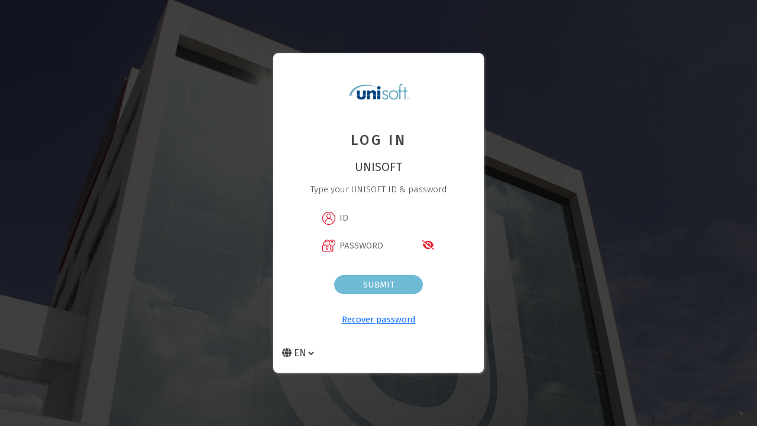

--- FILE ---
content_type: text/html; charset=UTF-8
request_url: https://oauth.upaep.mx/login/?nonce=829e770c321a4fc99c15f865dbea6f12
body_size: 4851
content:

	<!DOCTYPE html>
	<html lang="en">

	<head>
		<title>UNISOFT V5 | UPAEP</title>
		<!-- Metas -->
		<meta charset="UTF-8">
		<meta http-equiv="X-UA-Compatible" content="IE=edge">
		<meta name="viewport" content="width=device-width, initial-scale=1.0">
		<meta name="robots" content="noindex">
		<meta name="googlebot" content="noindex">
		<!-- cache -->
		<meta http-equiv="Cache-Control" content="no-cache, no-store, must-revalidate" />
		<meta http-equiv="Pragma" content="no-cache" />
		<meta http-equiv="Expires" content="0" />
		<!-- Favicon -->
		<link rel="shortcut icon" href="../favicon.ico">
		<!-- CSS -->
		<link rel="stylesheet" href="css/style.css?v=1769818539">
		<link rel="stylesheet" href="js/Slider/slider.css?v=1769818539">
		<link rel="stylesheet" href="css/login--unisoft/style.css?v=1769818539">
		<!-- Font Icons -->
		<!-- <script src="https://kit.fontawesome.com/494c1c96d3.js" crossorigin="anonymous"></script> -->
		<!-- Boostrap -->
		<link href="/login/css/bootstrap.min-5.3.0.css" rel="stylesheet">
		<script src="/login/js/bootstrap.bundle.min-5.3.0.js"></script>
		<!-- JS -->
		<script type="module" charset="UTF-8" src="js/script.js?v=1769818539"></script>
		<!-- Jquery -->
		<script src="https://cdn.jsdelivr.net/npm/jquery@3.6.0/dist/jquery.min.js"></script>
		<!-- Configuracion -->
		<style>
	body {
		background: url(/login/img/login--unisoft/unisoft.jpg) no-repeat center center fixed;
		background-size: cover;
		font-family: 'Fira Sans', sans-serif;
	}

	/* Center sin header  y footer */
	main {
		margin-top: 0px;
		margin-bottom: 0px;
		display: grid;
		height: 100vh;
	}

	main>div {
		align-self: center;
		justify-self: center;
	}

		/* Header */

	header {
		background: ;
		position: ;
			}

	.header__menu a:hover,
	.header__menu a {
		color: ;
		text-transform: ;
	}

	i.fas.fa-bars {
		color: ;
	}

	/* Login */

	.login {
		background-color: #fff;
		box-shadow: 1px 1px 4px #a9a9a9b5;
		color: #474747;
	}

	#login__button {
		background-color: #6fbad5;
		color: #ffff;
		width: 150px;
		font-weight: 400;
		text-transform: uppercase;
	}

	/* .login__recuperar a, */
	.login__aplicaciones a {
		color: #474747;
	}

	.login__logo {
		width: 150px;
		margin-bottom: 20px;
		display: block;
	}

	select {
		color: #474747;
	}

	/* Footer */

	footer {
		background: ;
		color: ;
	}

	@media only screen and (max-width: 994px) and (min-width: 300px) {
		.header__menu {
			background: ;
		}
	}
</style>				<!-- Google tag (gtag.js) -->
		<script async src="https://www.googletagmanager.com/gtag/js?id=G-N72CF5DG5W"></script>
		<script>
			window.dataLayer = window.dataLayer || [];

			function gtag() {
				dataLayer.push(arguments);
			}
			gtag('js', new Date());

			gtag('config', 'G-N72CF5DG5W');
		</script>
	</head>

	<body>
		<!-- Header -->
				<!-- Main -->
		<main>
			<div class="container">
				<div class="row" style="justify-content: center;">
					<div class="col-lg-4 col-md-12 col-sm-12 col-xs-12">
						<!-- Login -->
						<div class="login">
							<div class="login__title">
																	<img class="login__logo" src="https://oauth.upaep.mx/sites/img/sites-logos/unisoft_2.png">
																Log In								<span>UNISOFT</span>
							</div>
							<!-- Formulario -->
							<div class="texto" style="display: none;">Intentar más tarde</div>
<form action="https://oauth.upaep.mx/services/login/" method="post" name="form">
	<div class="login__subtitle">Type your UNISOFT ID & password</div>
	<div class="login__form">
		<input id="username" name="username" type="text" maxlength="50" placeholder="ID" required>
		<div class="login__password">
			<input id="password" name="password" type="password" maxlength="72" placeholder="PASSWORD" required>
			<div id="login__password--show"><i class="fas fa-eye-slash"></i></div>
		</div>
		<input id="nonce" name="nonce" value="829e770c321a4fc99c15f865dbea6f12" style="display: none;">
				<button type="submit" id="login__button">Submit</button>
	</div>
</form>															<div class="login__recuperar"><a href='/passwd-reset/?login_id=24'>Recover password</a></div>
														<div class="login__aplicaciones">
															</div>
							<!-- Selector de lenguaje -->
							<div class="oauth__sites_lang">
								<label><i class="fa-solid fa-globe"></i></label>
								<select id="lang_selector">
									<option id="lang_option_es" class="lang_option" value="ES" >ES</option>
									<option id="lang_option_en" class="lang_option" value="EN" selected>EN</option>
								</select>
							</div>
						</div>
					</div>
									</div>
			</div>
		</main>
				<!-- SPINNER UIKIT ANTIGUO -->
		<div class="upaep__spinner_local" id="spinnerGeneral">
			<div class="spinner_swap"></div>
		</div>
	</body>

	</html>


--- FILE ---
content_type: text/css
request_url: https://oauth.upaep.mx/login/css/style.css?v=1769818539
body_size: 5923
content:
/* UIKIT ANTIGUO */
@import url("https://aplicaciones.upaep.mx/assets/css/uikit.css");
/* UIKIT NUEVO */
/* @import url("https://aplicaciones.upaep.mx/assets/css/upaep-uikit.css"); */
/* FONT ICONS */
@import url('https://cdnjs.cloudflare.com/ajax/libs/font-awesome/6.5.1/css/all.min.css');

/* Header */

header {
  z-index: 10;
  width: 100%;
  padding-bottom: 20px;
  padding-top: 20px;
  display: flex;
  align-items: center;
}

.header__logo {
  display: flex;
  width: 20%;
  justify-content: center;
}

.header__logo img {
  width: 90px;
}

.header__menu {
  width: 80%;
  float: right;
  display: flex;
  justify-content: right;
  font-family: var(--upaep-ff-firasans);
}

.header__menu a {
  text-decoration: none;
  padding-left: 40px;
  padding-right: 40px;
  transition: 0.1s linear;
  font-weight: 600;
}

.header__menu a:hover {
  text-decoration: underline;
}

.header__menu--movil,
#checkbox {
  display: none;
}

/* Login */

main {
    margin-top: 50px;
    margin-bottom: 50px;
}

.login {
  padding: 15px;
  border-radius: 8px;
  min-height: 540px;
  display: flex;
  justify-content: space-around;
  flex-wrap: wrap;
  align-items: center;
}

.login__title {
    font-size: 24px;
    text-align: center;
    font-weight: 500;
    text-transform: uppercase;
    letter-spacing: 4px;
	display: flex;
	flex-direction: column;
	align-items: center;
}

.login__title span {
    font-size: 20px;
    display: block;
    text-transform: initial;
    font-weight: 400;
    letter-spacing: normal;
    margin-top: 12px;
}

.login__subtitle{
  font-size: 15px;
  text-align: center;
  font-weight: 300;
  margin-bottom: 20px;
}

.login__form {
  padding-left: 10px;
  padding-right: 10px;
  width: 70%;
  margin: auto;
}

input#username {
  background-image: url(../img/usuario_icon.svg);
}

input#password {
  background-image: url(../img/contrasena_icon.svg);
}

.login__form input {
  width: 251px;
  margin-bottom: 20px;
  border: 0px;
  border-bottom: 1px solid #c7c7c7;
  font-weight: 400;
  outline: none;
  padding: 5px;
  padding-left: 32px;
  font-size: 14px;
  height: 35px;
  background-repeat: no-repeat;
  background-size: 22px;
  background-position: 2px;
}

#login__button {
  outline: none;
  margin: 0 auto;
  text-align: center;
  border-radius: 39px;
  padding: 5px;
  display: block;
  border: 0px;
  font-size: 15px;
  margin-top: 20px;
}

div#login__loading img {
    width: 100%;
}

div#login__loading {
    display: block;
    width: 100px;
    margin: 0 auto;
}

.login__recuperar {
  text-align: center;
  margin-top: 20px;
}

.login__recuperar a {
  font-size: 15px;
  display: block;
  margin-bottom: 10px;
  text-decoration: underline;
}

.login__recuperar a:hover {
  color: #eb4d4b;
}

.login__aplicaciones {
  display: flex;
  justify-content: space-around;
  text-align: center;
  width: 100%;
}

.login__aplicaciones a {
  font-weight: 300;
  text-transform: uppercase;
  text-decoration: none;
  font-size: 12px;
}

.login__aplicaciones img {
  width: 42px;
  height: 42px;
  object-fit: initial;
  margin-bottom: 5px;
}

.login__aplicaciones a span {
  display: block;
}

#error_description {
	text-align: center;
	color: #DC3545;
}


.login__password {
    position: relative;
}

div#login__password--show {
  position: absolute;
  top: 5px;
  right: 10px;
  cursor: pointer;
}

div#login__password--show i {
    color: #e6232f;
}


/* Footer */

footer {
    background-color: #000;
    position: relative;
    float: left;
    width: 100%;
    padding-bottom: 40px;
    padding-top: 40px;
}

.footer__container {
    display: flex;
    width: 100%;
    align-items: center;
    gap: 50px;
}

.footer__container > section {
    width: 100%;
}


form, input {
    width: 100% !important;
}

.oauth__sites_lang {
	display: flex;
	width: 100%;
	justify-content: end;
}

.oauth__sites_lang select {
	background-color: rgb(0,0,0,0);
	border: none;
	cursor: pointer;
}

/* SPINNER UIKIT ANTIGUO */
.upaep__spinner_local {
	position: fixed;
	top: 0;
	bottom: 0;
	left: -5vh;
	right: 0;
	background: var(--upaep-gradient-dark);
	z-index: 1100;
	display: flex;
	justify-content: center;
	align-items: center;
}

.upaep__spinner_local:not(.is-active) {
	display: none;
}

@media only screen and (max-width: 768px) and (min-width: 300px) {

    /* Header */

    .header__menu {
        position: fixed;
        width: 100%;
        height: 100vh;
        top: 80px;
        right: -100%;
        text-align: center;
        transition: all 0.5s;
        z-index: 1;
        background-position: center center;
        height: calc(100vh - 80px);
        display: block;
    }

    .header__menu a {
        display: block;
        margin: 50px 0;
        line-height: 30px;
        font-size: 20px;
        overflow-x: scroll;
        text-align: center;
    }

    .header__logo {
        width: 100%;
    }

    .header__logo img {
        width: 160px;
    }

    #checkbox:checked ~ .header__menu {
        right: 0;
        overflow-x: scroll !important;
    }

    .header__menu--movil {
        display: block;
        font-size: 30px;
        width: 26px;
        line-height: 80px;
        margin-right: 30px;
        cursor: pointer;
        position: absolute;
        right: 0px;
    }

    /* Login */

    .login {
        margin-bottom: 20px;
    }

    iframe {
        height: 195px !important;
    }

    /* Footer */

    .footer__container {
        display: block;
        padding: 0px 10px;
    }

    .footer__container > section {
        margin-bottom: 35px;
    }

	.oauth__sites_lang {
		font-size: 13px;
	}
}


--- FILE ---
content_type: text/css
request_url: https://oauth.upaep.mx/login/js/Slider/slider.css?v=1769818539
body_size: 1856
content:
.slider-container {
    position: relative;
    width: 100%;
    overflow: hidden;
    margin: 0 auto;
    border-radius: 10px;
}

.slider {
    display: flex;
    transition: transform 0.5s ease;
    
}

.slide {
    flex: 0 0 100%;
    
}

video {
    width: 100%;
    height: auto;
}
.vimeoVideo{
    width: 100%;
}
#slider-container button {
    position: absolute;
    top: 50%;
    transform: translateY(-50%);
    background: transparent;
    border: none;
    cursor: pointer;
    font-size: 30px;
}

#prevBtn {
    left: 10px;
}

#nextBtn {
    right: 10px;
}

.indicators-container {
    display: flex;
    justify-content: center;
    margin-top: 10px;
}

.indicator {
    width: 15px;
    height: 15px;
    background-color: #ccc;
    border-radius: 50%;
    margin: 0 5px;
    cursor: pointer;
}

.indicator.active {
    background-color: #E30921;
}

/* Aplica estilos para las imágenes y videos en el slider */
.slider img,
.slider video,
.slider iframe {
    width: 100%;   /* Ocupar el 100% del ancho del slider */
    height: 100%;  /* Ocupar el 100% del alto del slider */
    object-fit: cover; /* Estirar o ajustar la imagen para llenar el contenedor */
}

    /* Clase personalizada para una relación de aspecto 16:9 */
    .sratio-16x9 {
        position: relative;
        width: 100%; /* Ancho deseado para el contenedor */
    }

    .sratio-16x9::before {
        content: "";
        display: block;
        padding-top: 56.25%; /* Relación de aspecto 16:9 */
    }

    /* Estilos de ejemplo para el contenido */
    .sratio-16x9 iframe {
        position: absolute;
        top: 0;
        left: 0;
        width: 100%;
        height: 100%;
        object-fit: cover; /* Para ajustar la imagen en el contenedor */
    }







--- FILE ---
content_type: text/css
request_url: https://oauth.upaep.mx/login/css/login--unisoft/style.css?v=1769818539
body_size: 197
content:
.login__form input {
    background-color: #fff;
    border-radius: 40px;
    margin: 0px 0px 12px 0px;
    border: 0px;
    font-size: 15px;
    padding-left: 38px;
    background-position: 9px;
}

--- FILE ---
content_type: text/css
request_url: https://aplicaciones.upaep.mx/assets/css/uikit.css
body_size: 16182
content:
/* Inicio Variables Globales */
@import url('https://fonts.googleapis.com/css2?family=Fira+Sans:ital,wght@0,100;0,200;0,300;0,400;0,500;0,600;0,700;0,800;0,900;1,100;1,200;1,300;1,400;1,500;1,600;1,700;1,800;1,900&family=Merriweather:ital,wght@0,300;0,400;0,700;0,900;1,300;1,400;1,700;1,900&family=Roboto:ital,wght@0,100;0,300;0,400;0,500;0,700;0,900;1,100;1,300;1,400;1,500;1,700;1,900&display=swap');

:root {
    /* upaep-gradient */
    --upaep-gradient-dark: rgba(0, 0, 0, 0.4);
    --upaep-gradient-white: rgba(255, 255, 255, 0.5);
    /* upaep shadow */
    --upaep-box-shadow: 1px 2px 8px rgb(60 60 60 / 40%);
    --upaep-drop-shadow: drop-shadow(0 2px 2px rgba(0, 0, 0, 0.7));
    /* upaep colors */
    --upaep-color-red: #E30921;
    --upaep-color-cherry: #920318;
    --upaep-color-grey: #909496;
    --upaep-color-light-grey: #B5BABD;
    --upaep-color-dark-grey: #52565A;
    --upaep-color-blue-primary: #1D335B;
    --upaep-color-blue-primary-hover: #264072;
    --upaep-color-yellow-primary: #FECB15;
    --upaep-color-gold: #cda434;
    --upaep-color-background: #f5f5f5;
    --upaep-color-tenue-gray: #EEEEEE;
    --upaep-color-ingenierias: #003E92;
    --upaep-color-economico-administrativas: #930d19;
    --upaep-color-artes-humanidades: #F36A10;
    --upaep-color-ciencias-sociales: #9F0000;
    --upaep-color-ciencias-biologicas: #00A894;
    --upaep-color-ciencias-salud: #0079c7;
    --upaep-color-lenguas-cultura: #FFA800;
    --upaep-color-error: #DC3545;
    --upaep-color-error-hover: #bc2433;
    --upaep-color-success: #28A745;
    --upaep-color-success-hover: #1f973a;
    --upaep-color-warning: #FFC107;
    --upaep-color-warning-hover: #e5ac03;
    --upaep-color-white: #FFFFFF;
    --upaep-color-white-hover: #FEFEFE;
    --upaep-color-black: #000000;
    --upaep-color-primary: #e10023;
    --upaep-color-primary-hover: #c2001e;
    --upaep-color-secondary: #fecb15;
    --upaep-color-secondary-hover: #eeba00;
    --upaep-color-tertiary: #d0d0d0;
    --upaep-color-tertiary-hover: #b8b8b8;
    --upaep-color-whats: #25d366;
    --upaep-color-dissabled: #EFEFEF;
    --upaep-color-dissabled-red: #F5ACB7;
    --upaep-color-dissabled-error: #EEBBC0;
    --upaep-color-dissabled-yellow: #FEEEB3;
    --upaep-color-dissabled-warning: #F9E5A9;
    --upaep-color-dissabled-success: #B3DDBD;
    --upaep-color-border-red: #B9001D;
    --upaep-color-border-grey: #8E9396;
    --upaep-color-border-grey-icon: #E8E8E8;
    --upaep-color-border-dissabled: #D6D6D6;
    --upaep-color-border-error: #BC2433;
    --upaep-color-border-warning: #E5AC03;

    /* upaep font family */
    --upaep-ff-fira-sans: 'Fira Sans', sans-serif;
    --upaep-ff-merriweather: 'Merriweather', serif;
    --upaep-ff-roboto: 'Roboto', sans-serif;

    /* upaep font size */
    --upaep-fz2: .125rem;
    --upaep-fz4: .25rem;
    --upaep-fz6: .375rem;
    --upaep-fz8: .5rem;
    --upaep-fz9: .563rem;
    --upaep-fz10: .625rem;
    --upaep-fz12: .75rem;
    --upaep-fz13: 0.813rem;
    --upaep-fz14: .875rem;
    --upaep-fz15: .9375rem;
    --upaep-fz16: 1rem;
    --upaep-fz17: 1.063rem;
    --upaep-fz18: 1.125rem;
    --upaep-fz19: 1.188rem;
    --upaep-fz20: 1.25rem;
    --upaep-fz21: 1.313rem;
    --upaep-fz22: 1.375rem;
    --upaep-fz24: 1.5rem;
    --upaep-fz25: 1.5625rem;
    --upaep-fz26: 1.625rem;
    --upaep-fz28: 1.75rem;
    --upaep-fz30: 1.875rem;
    --upaep-fz32: 2rem;
    --upaep-fz34: 2.125rem;
    --upaep-fz36: 2.25rem;
    --upaep-fz40: 2.5rem;
    --upaep-fz44: 2.75rem;
    --upaep-fz48: 3rem;
    --upaep-fz50: 3.125rem;
    --upaep-fz52: 3.25rem;
    --upaep-fz54: 3.375rem;
    --upaep-fz56: 3.5rem;
    --upaep-fz58: 3.625rem;
    --upaep-fz60: 3.75rem;
    --upaep-fz126: 7.875rem;
    --upaep-fz127: 7.938rem;
    --upaep-fz128: 8rem;
    --upaep-fz150: 3.125rem;
    --upaep-fz140: 8.75rem;
    --upaep-fz160: 10rem;
    /* otros */
    --gutter-y: 0;
    --gutter-x: 1.5rem;
    --secondary: #52565A;
    --primary: #ab0909;
    --colorblue: #1f335c;
    --colorblue1: #86B7FE;
    --colorblue2: #18172c;
    --colordark: #212529;
    --colordark2: #333333;
    --colordark3: #52565a;
    --colorred: #e10023;
    --colorred: #dc3545;
    --colorred: #ab0909;
    --colorgreen: #198754;
    --colorgreen1: #067703;
    --colorgreen2: #3ae38b;
    --colorgreen3: #B9EFD3;
    --colorpink: #F2CED4;
    --colorgrey1: #8f9496;
    --colorgrey2: #cfcfcf;
    --colorgrey3: #eeeeee;
    --colorgrey4: #e8e9ed;
    --colorgrey5: #434257;
    --colorgrey6: #ced4da;
    --coloryellow: #ffcc00;

    /* Gradientes */
    --gradient: linear-gradient(0deg, #e4406f 0%, #ca2374 50%, #9c297f 100%);
    --gradient1: linear-gradient(90deg, rgba(131, 58, 180, 1) 0%, rgba(255, 14, 144, 1) 23%, rgba(253, 29, 29, 1) 49%, rgba(232, 22, 58, 1) 75%, rgba(219, 7, 7, 1) 100%);
    --gradient2: linear-gradient(135deg, #e8a038 0, #ee9637 8.33%, #f38a38 16.67%, #f77c3a 25%, #f96d3d 33.33%, #fa5b41 41.67%, #f94646 50%, #f72b4c 58.33%, #f40055 66.67%, #ef005f 75%, #ea006a 83.33%, #e20077 91.67%, #d90085 100%);
    --gradient3: linear-gradient(135deg, #b962e9 0, #cc58db 5%, #dc4ecc 10%, #e844bc 15%, #f23bab 20%, #f9349a 25%, #fd3189 30%, #ff3178 35%, #ff3667 40%, #fd3d56 45%, #f94646 50%, #f34f36 55%, #eb5924 60%, #e2620d 65%, #d86b00 70%, #cc7300 75%, #bf7a00 80%, #b18100 85%, #a38700 90%, #938d00 95%, #839100 100%);
}

/* Fin Variables Globales */



/* ----- Inicio Otros ----- */

.__red {
    background: var(--upaep-color-red);
  }
  
  .__grey {
    background: var(--upaep-color-grey);
  }
  
  .__lightgrey {
    background: var(--upaep-color-light-grey);
  }
  
  .__darkgrey {
    background: var(--upaep-color-dark-grey);
  }
  
  .__blueprimary {
    background: var(--upaep-color-blue-primary);
  }
  
  .__yellowprimary {
    background: var(--upaep-color-yellow-primary);
  }
  
  .__gold {
    background: var(--upaep-color-gold);
  }
  
  .__background {
    background: var(--upaep-color-background);
  }
  
  .__tenuegray {
    background: var(--upaep-color-tenue-gray);
  }
  
  .__ingenieria {
    background: var(--upaep-color-ingenierias);
  }
  
  .__economico {
    background: var(--upaep-color-economico-administrativas);
  }
  
  .__arte {
    background: var(--upaep-color-artes-humanidades);
  }
  
  .__sociales {
    background: var(--upaep-color-ciencias-sociales);
  }
  
  .__biologicas {
    background: var(--upaep-color-ciencias-biologicas);
  }
  
  .__salud {
    background: var(--upaep-color-ciencias-salud);
  }
  
  .__lengua {
    background: var(--upaep-color-lenguas-cultura);
  }
  
  .__error {
    background: #DC3545;
  }
  
  .__success {
    background: #28A745;
  }
  
  .__warning {
    background: var(--upaep-color-warning);
  }



/* ----- Fin Otros ----- */

/* ----- Inicio Otros Generales ----- */

.__rounded {
    border-radius: 50px;
}

.__s-100 {
    width: 100%;
}

.__s-50 {
    width: 50%;
}

.__s-auto {
    width: auto;
}

.__box-shadow {
    box-shadow: 1px 2px 8px rgb(60 60 60 / 40%);
}

.__drop-shadow {
    filter: drop-shadow(0 2px 2px rgba(0, 0, 0, 0.7));
}

.__bg-red {
    background: var(--upaep-color-red);
}

.__bg-blue {
    background: var(--upaep-color-blue-primary);
}

.__bg-green {
    background: var(--upaep-color-success);
}

.__bg-yellow {
    background: var(--upaep-color-warning);
}

.__overlay {
    position: absolute;
    top: 0;
    left: 0;
    right: 0;
    bottom: 0;
    width: 100%;
    height: 100%;
}

.fullscreen {
    display: block;
    object-fit: cover;
    max-width: 100%;
    width: 100%;
    height: 100%;
}

.d-desktop {
    display: block;
}

.d-mobile {
    display: none;
}

.__underline {
    position: relative;
}

.__underline::before {
    content: "";
    position: absolute;
    bottom: 0;
    left: 0;
    height: 3px;
    width: 100%;
    transform: scaleX(0);
    background-color: var(--upaep-color-red);
    transform-origin: bottom center;
    transition: transform .25s ease-out;
    z-index: 5;
}

.__underline:hover {
    color: var(--upaep-color-red);
    background: none;
}

.__underline:hover::before {
    transform: scaleX(1);
    transform-origin: bottom center;
}

.__underline.is-active::before {
    content: "";
    background: none;
    position: absolute;
    bottom: 0;
    left: 0;
    transform: scaleX(1);
    transform-origin: bottom center;
    border-bottom: 3px solid var(--upaep-color-red);
}

a.__link {
    text-decoration: none;
    position: relative;
    color: var(--upaep-color-blue-primary);
    cursor: pointer;
    text-transform: uppercase;
}

a.__link.__white {
    text-decoration: none;
    position: relative;
    color: var(--upaep-color-white);
    cursor: pointer;
    text-transform: uppercase;
}

a.__link::before {
    content: "";
    position: absolute;
    bottom: 0;
    left: 0;
    height: 3px;
    width: 100%;
    transform: scaleX(0);
    background-color: var(--upaep-color-red);
    transform-origin: bottom center;
    transition: transform .25s ease-out;
    z-index: 5;
}

a.__link:hover {
    background: none;
    color: var(--upaep-color-blue-primary);
}

a.__link.__white:hover {
    background: none;
    color: var(--upaep-color-white);
}

a.__link:hover::before {
    transform: scaleX(1);
}

a.__link.__icon-arrow::after {
    color: var(--upaep-color-red);
    font-family: 'FontAwesome';
    content: '\f061';
    margin: 0 5px;
}

a.__link.__icon-circle-arrow::after {
    color: var(--upaep-color-red);
    font-family: 'FontAwesome';
    content: '\f0a9';
    margin: 0 5px;
}

a.__link.__icon-chevron::after {
    color: var(--upaep-color-red);
    font-family: 'FontAwesome';
    content: '\f054';
    margin: 0 5px;
}

a.__link.__icon-circle-chevron::after {
    color: var(--upaep-color-red);
    font-family: 'FontAwesome';
    content: '\f138';
    margin: 0 5px;
}

/* upaep__masonry */
.upaep__masonry {
    column-count: 2;
    column-gap: 20px;
    width: 100%;
    transition: all .5s;
}

.upaep__masonry-item {
    display: inline-block;
    width: 100%;
    margin-bottom: 20px;
    padding: 1rem;
    box-sizing: border-box;
    transition: all .5s;
}

/* ----- Fin Otros Generales ----- */

/* ----- Inicio TipografÃƒÂ­a ----- */
.upaep__h1 {
    font-size: var(--upaep-fz48);
    font-weight: bold;
}

.upaep__h2 {
    font-size: var(--upaep-fz34);
    font-weight: bold;
}

.upaep__h3 {
    font-size: var(--upaep-fz24);
    font-weight: bold;
}

.upaep__h4 {
    font-size: var(--upaep-fz20);
    font-weight: bold;
}

.upaep__subtitle1 {
    font-size: var(--upaep-fz16);
    font-weight: bold;
}

.upaep__subtitle2 {
    font-size: var(--upaep-fz14);
    font-weight: bold;
}

.upaep__body1 {
    font-size: var(--upaep-fz16);
}

.upaep__body2 {
    font-size: var(--upaep-fz14);
}

/* ----- Fin TipografÃƒÂ­a ----- */

/* ----- Inicio Botones ----- */

/* upaep__btn bÃƒÂ¡sico*/
.upaep__btn {
    border: 1px solid var(--gradientdark);
    height: 36px;
    padding: 0 1rem;
    display: flex;
    justify-content: center;
    align-items: center;
    margin: 1rem;
    cursor: pointer;
    border-radius: 10px;
}

/* button disabled */
.upaep__btn:disabled {
    opacity: .5;
    pointer-events: none;
}

/* upaep__btn redondeado */
.upaep__btn.__rounded {
    border-radius: 50px;
}

/* button chico */
.upaep__btn.__sm {
    width: 124px !important;
}

/* button largo */
.upaep__btn.__lg {
    width: 282px !important;
}

/* button general */
.upaep__btn.__general {
    width: 155px !important;
}

.upaep__btn p {
    margin: 0;
    padding: 0 1rem;
}

.upaep__btn a {
    text-decoration: none;
    padding: 0 1rem;
}

/* button colors */

.upaep__btn.__primary {
    background: var(--upaep-color-primary);
    color: var(--upaep-color-white);
    font-weight: bold;
    border: none;
}

.upaep__btn.__primary a {
    color: var(--upaep-color-white);
}

.upaep__btn.__primary:hover {
    background: var(--upaep-color-primary-hover);
}

.upaep__btn.__secondary {
    background: var(--upaep-color-secondary);
    color: var(--upaep-color-black);
    font-weight: bold;
    border: none;
}

.upaep__btn.__secondary a {
    color: var(--upaep-color-black);
}

.upaep__btn.__secondary:hover {
    background: var(--upaep-color-secondary-hover);
}

.upaep__btn.__tertiary {
    background: var(--upaep-color-tertiary);
    color: var(--upaep-color-black);
    font-weight: bold;
    border: none;
}

.upaep__btn.__tertiary a {
    color: var(--upaep-color-black);
}

.upaep__btn.__tertiary:hover {
    background: var(--upaep-color-tertiary-hover);
}

.upaep__btn.__error {
    background: var(--upaep-color-error);
    color: var(--upaep-color-white);
    font-weight: bold;
    border: none;
}

.upaep__btn.__error a {
    color: var(--upaep-color-white);
}

.upaep__btn.__error:hover {
    background: var(--upaep-color-error-hover);
}

.upaep__btn.__success {
    background: var(--upaep-color-success);
    color: var(--upaep-color-white);
    font-weight: bold;
    border: none;
}

.upaep__btn.__success a {
    color: var(--upaep-color-white);
}

.upaep__btn.__success:hover {
    background: var(--upaep-color-success-hover);
}

.upaep__btn.__warning a {
    color: var(--upaep-color-black);
}

.upaep__btn.__warning {
    background: var(--upaep-color-warning);
    color: var(--upaep-color-black);
    font-weight: bold;
    border: none;
}

.upaep__btn.__warning:hover {
    background: var(--upaep-color-warning-hover);
}

.upaep__btn.__white {
    background: var(--upaep-color-white);
    color: var(--upaep-color-black);
    font-weight: bold;
    border: none;
}

.upaep__btn.__white a {
    color: var(--upaep-color-black);
}

.upaep__btn.__white:hover {
    background: var(--upaep-color-white-hover);
}

.upaep__btn.__blue {
    background: var(--upaep-color-blue-primary);
    color: var(--upaep-color-white);
}

.upaep__btn.__blue a,
.upaep__btn.__blue p {
    color: var(--upaep-color-white);
}

.upaep__btn.__blue:hover {
    background: var(--upaep-color-blue-primary-hover);
}

/* button icon-img */
.upaep__btn.__icon-img {
    display: block;
    height: auto;
    padding: 1rem;
}

.upaep__btn.__icon-img img {
    width: 80%;
    height: 35px;
    margin: 5px 0;
}

.upaep__btn.__icon-img-adjacent {
    display: flex;
    align-items: center;
    justify-content: start;
    height: auto;
}

.upaep__btn.__icon-img-adjacent img {
    height: 35px;
    margin: 5px;
}

/* button menu */
.upaep__btn.__menu {
    width: 160px;
    height: 45px;
    border: none;
    border-radius: 45px;
    background: var(--upaep-color-white);
    display: flex;
    justify-content: end;
    align-items: center;
    margin: 1rem;
    color: var(--upaep-color-black);
    font-weight: bold;
    box-shadow: var(--upaep-box-shadow);
    transition: all .5s;
    flex-direction: row-reverse;
}

.upaep__btn.__menu a {
    width: 100%;
    display: flex;
    justify-content: end;
    align-items: center;
    flex-direction: row-reverse;
    padding: 0;
    color: var(--upaep-color-black);
}

.upaep__btn.__menu img {
    height: 25px;
    width: 25px;
    margin: 5px;
}

.upaep__btn.__menu span {
    margin: 5px;
    font-size: var(--upaep-fz14);
}

.upaep__btn.__menu:hover {
    background: var(--upaep-color-white-hover);
}

.upaep__btn.__menu.__dark {
    background: var(--upaep-gradient-dark);
    color: var(--upaep-color-white);
}

.upaep__btn.__menu.__dark:hover {
    background: var(--upaep-gradient-dark);
    color: var(--upaep-color-white);
}

/* buttons icons */
.upaep__btn.__icon-left-plus p::before {
    font-family: 'FontAwesome';
    content: '\2b';
    margin: 0 5px;
}

.upaep__btn.__icon-right-plus p::after {
    font-family: 'FontAwesome';
    content: '\2b';
    margin: 0 5px;
}

.upaep__btn.__icon-left-carret p::before {
    font-family: 'FontAwesome';
    content: '\f0d9';
    margin: 0 5px;
}

.upaep__btn.__icon-right-carret p::after {
    font-family: 'FontAwesome';
    content: '\f0da';
    margin: 0 5px;
}

.upaep__btn.__icon-left-arrow p::before {
    font-family: 'FontAwesome';
    content: '\f060';
    margin: 0 5px;
}

.upaep__btn.__icon-right-arrow p::after {
    font-family: 'FontAwesome';
    content: '\f061';
    margin: 0 5px;
}

.upaep__btn.__icon-left-check p::before {
    font-family: 'FontAwesome';
    content: '\f00c';
    margin: 0 5px;
}

.upaep__btn.__icon-right-check p::after {
    font-family: 'FontAwesome';
    content: '\f00c';
    margin: 0 5px;
}

.upaep__btn.__icon-left-circle-check p::before {
    font-family: 'FontAwesome';
    content: '\f058';
    margin: 0 5px;
}

.upaep__btn.__icon-right-circle-check p::after {
    font-family: 'FontAwesome';
    content: '\f058';
    margin: 0 5px;
}

.upaep__btn.__icon-left-xmark p::before {
    font-family: 'FontAwesome';
    content: '\f00d';
    margin: 0 5px;
}

.upaep__btn.__icon-right-xmark p::after {
    font-family: 'FontAwesome';
    content: '\f00d';
    margin: 0 5px;
}

.upaep__btn.__icon-left-circle-xmark p::before {
    font-family: 'FontAwesome';
    content: '\f057';
    margin: 0 5px;
}

.upaep__btn.__icon-right-circle-xmark p::after {
    font-family: 'FontAwesome';
    content: '\f057';
    margin: 0 5px;
}

.upaep__btn.__primary.__icon-left-plus p::before {
    color: var(--upaep-color-white);
}

.upaep__btn.__primary.__icon-right-plus p::after {
    color: var(--upaep-color-white);
}

.upaep__btn.__primary.__icon-left-carret p::before {
    color: var(--upaep-color-white);
}

.upaep__btn.__primary.__icon-right-carret p::after {
    color: var(--upaep-color-white);
}

.upaep__btn.__primary.__icon-left-arrow p::before {
    color: var(--upaep-color-white);
}

.upaep__btn.__primary.__icon-right-arrow p::after {
    color: var(--upaep-color-white);
}

.upaep__btn.__primary.__icon-left-check p::before {
    color: var(--upaep-color-white);
}

.upaep__btn.__primary.__icon-right-check p::after {
    color: var(--upaep-color-white);
}

.upaep__btn.__primary.__icon-left-circle-check p::before {
    color: var(--upaep-color-white);
}

.upaep__btn.__primary.__icon-right-circle-check p::after {
    color: var(--upaep-color-white);
}

.upaep__btn.__primary.__icon-left-xmark p::before {
    color: var(--upaep-color-white);
}

.upaep__btn.__primary.__icon-right-xmark p::after {
    color: var(--upaep-color-white);
}

.upaep__btn.__primary.__icon-left-circle-xmark p::before {
    color: var(--upaep-color-white);
}

.upaep__btn.__primary.__icon-right-circle-xmark p::after {
    color: var(--upaep-color-white);
}

.upaep__btn.__secondary.__icon-left-plus p::before {
    color: var(--upaep-color-black);
}

.upaep__btn.__secondary.__icon-right-plus p::after {
    color: var(--upaep-color-black);
}

.upaep__btn.__secondary.__icon-left-carret p::before {
    color: var(--upaep-color-black);
}

.upaep__btn.__secondary.__icon-right-carret p::after {
    color: var(--upaep-color-black);
}

.upaep__btn.__secondary.__icon-left-arrow p::before {
    color: var(--upaep-color-black);
}

.upaep__btn.__secondary.__icon-right-arrow p::after {
    color: var(--upaep-color-black);
}

.upaep__btn.__secondary.__icon-left-check p::before {
    color: var(--upaep-color-black);
}

.upaep__btn.__secondary.__icon-left-check p::before {
    color: var(--upaep-color-black);
}

.upaep__btn.__secondary.__icon-right-circle-check p::after {
    color: var(--upaep-color-black);
}

.upaep__btn.__secondary.__icon-right-circle-check p::after {
    color: var(--upaep-color-black);
}

.upaep__btn.__secondary.__icon-left-xmark p::before {
    color: var(--upaep-color-black);
}

.upaep__btn.__secondary.__icon-left-xmark p::before {
    color: var(--upaep-color-black);
}

.upaep__btn.__secondary.__icon-right-circle-xmark p::after {
    color: var(--upaep-color-black);
}

.upaep__btn.__secondary.__icon-right-circle-xmark p::after {
    color: var(--upaep-color-black);
}

.upaep__btn.__tertiary.__icon-left-plus p::before {
    color: var(--upaep-color-red);
}

.upaep__btn.__tertiary.__icon-right-plus p::after {
    color: var(--upaep-color-red);
}

.upaep__btn.__tertiary.__icon-left-carret p::before {
    color: var(--upaep-color-red);
}

.upaep__btn.__tertiary.__icon-right-carret p::after {
    color: var(--upaep-color-red);
}

.upaep__btn.__tertiary.__icon-left-arrow p::before {
    color: var(--upaep-color-red);
}

.upaep__btn.__tertiary.__icon-right-arrow p::after {
    color: var(--upaep-color-red);
}

.upaep__btn.__tertiary.__icon-left-check p::before {
    color: var(--upaep-color-red);
}

.upaep__btn.__tertiary.__icon-right-check p::after {
    color: var(--upaep-color-red);
}

.upaep__btn.__tertiary.__icon-left-circle-check p::before {
    color: var(--upaep-color-red);
}

.upaep__btn.__tertiary.__icon-right-circle-check p::after {
    color: var(--upaep-color-red);
}

.upaep__btn.__tertiary.__icon-left-xmark p::before {
    color: var(--upaep-color-red);
}

.upaep__btn.__tertiary.__icon-right-xmark p::after {
    color: var(--upaep-color-red);
}

.upaep__btn.__tertiary.__icon-left-circle-xmark p::before {
    color: var(--upaep-color-red);
}

.upaep__btn.__tertiary.__icon-right-circle-xmark p::after {
    color: var(--upaep-color-red);
}

.upaep__btn.__warning.__icon-left-plus p::before {
    color: var(--upaep-color-black);
}

.upaep__btn.__warning.__icon-right-plus p::after {
    color: var(--upaep-color-black);
}

.upaep__btn.__warning.__icon-left-carret p::before {
    color: var(--upaep-color-black);
}

.upaep__btn.__warning.__icon-right-carret p::after {
    color: var(--upaep-color-black);
}

.upaep__btn.__warning.__icon-left-arrow p::before {
    color: var(--upaep-color-black);
}

.upaep__btn.__warning.__icon-right-arrow p::after {
    color: var(--upaep-color-black);
}

.upaep__btn.__warning.__icon-left-check p::before {
    color: var(--upaep-color-black);
}

.upaep__btn.__warning.__icon-right-check p::after {
    color: var(--upaep-color-black);
}

.upaep__btn.__warning.__icon-left-circle-check p::before {
    color: var(--upaep-color-black);
}

.upaep__btn.__warning.__icon-right-circle-check p::after {
    color: var(--upaep-color-black);
}

.upaep__btn.__warning.__icon-left-xmark p::before {
    color: var(--upaep-color-black);
}

.upaep__btn.__warning.__icon-right-xmark p::after {
    color: var(--upaep-color-black);
}

.upaep__btn.__warning.__icon-left-circle-xmark p::before {
    color: var(--upaep-color-black);
}

.upaep__btn.__warning.__icon-right-circle-xmark p::after {
    color: var(--upaep-color-black);
}

.upaep__btn.__error.__icon-left-plus p::before {
    color: var(--upaep-color-white);
}

.upaep__btn.__error.__icon-right-plus p::after {
    color: var(--upaep-color-white);
}

.upaep__btn.__error.__icon-left-carret p::before {
    color: var(--upaep-color-white);
}

.upaep__btn.__error.__icon-right-carret p::after {
    color: var(--upaep-color-white);
}

.upaep__btn.__error.__icon-left-arrow p::before {
    color: var(--upaep-color-white);
}

.upaep__btn.__error.__icon-right-arrow p::after {
    color: var(--upaep-color-white);
}

.upaep__btn.__danger.__icon-left-plus p::before {
    color: var(--upaep-color-white);
}

.upaep__btn.__danger.__icon-right-plus p::after {
    color: var(--upaep-color-white);
}

.upaep__btn.__danger.__icon-left-carret p::before {
    color: var(--upaep-color-white);
}

.upaep__btn.__danger.__icon-right-carret p::after {
    color: var(--upaep-color-white);
}

.upaep__btn.__danger.__icon-left-arrow p::before {
    color: var(--upaep-color-white);
}

.upaep__btn.__danger.__icon-right-arrow p::after {
    color: var(--upaep-color-white);
}

.upaep__btn.__danger.__icon-left-check p::before {
    color: var(--upaep-color-white);
}

.upaep__btn.__danger.__icon-right-check p::after {
    color: var(--upaep-color-white);
}

.upaep__btn.__danger.__icon-left-circle-check p::before {
    color: var(--upaep-color-white);
}

.upaep__btn.__danger.__icon-right-circle-check p::after {
    color: var(--upaep-color-white);
}

.upaep__btn.__danger.__icon-left-xmark p::before {
    color: var(--upaep-color-white);
}

.upaep__btn.__danger.__icon-right-xmark p::after {
    color: var(--upaep-color-white);
}

.upaep__btn.__danger.__icon-left-circle-xmark p::before {
    color: var(--upaep-color-white);
}

.upaep__btn.__danger.__icon-right-circle-xmark p::after {
    color: var(--upaep-color-white);
}

/* button contacto */
.upaep__btn.__contacto {
    width: 65px;
    height: 65px;
    background-color: var(--upaep-color-red);
    box-shadow: var(--upaep-box-shadow);
    overflow: hidden;
    position: fixed;
    z-index: 100;
    bottom: 0;
    right: 0;
    transition: width 1s;
    cursor: pointer;
    border-radius: 50px;
    padding: 0;
    justify-content: start;
}

.upaep__btn.__contacto img {
    width: 50px;
    height: 50px;
    margin: 0px 0px 0 10px;
}

.upaep__btn.__contacto span {
    max-width: 0;
    font-size: var(--upaep-fz20);
    color: var(--upaep-color-white);
    font-weight: bold;
    margin: 0 5px;
}

.upaep__btn.__contacto:hover {
    width: 170px;
}

/* button whats flotante */
.upaep__btn.__whats {
    width: 65px;
    height: 65px;
    background-color: var(--upaep-color-whats);
    border: 1px solid var(--upaep-color-whats);
    box-shadow: var(--upaep-box-shadow);
    overflow: hidden;
    position: fixed;
    z-index: 100;
    bottom: 0;
    right: 0;
    transition: width 1s;
    cursor: pointer;
    border-radius: 50px;
    padding: 0;
    justify-content: start;
    color: var(--upaep-color-white);
    font-weight: bold;
}

.upaep__btn.__whats img {
    width: 45px;
    height: 45px;
    margin: 0px 10px 0 10px;
}

.upaep__btn.__whats span {
    max-width: 0;
    font-size: var(--upaep-fz20);
    color: var(--upaep-color-white);
    font-weight: bold;
    margin: 0 5px;
}

.upaep__btn.__whats:hover {
    width: 170px;
}

/* button whats normal*/

.upaep__btn.__whats_general {
    background-image: url(https://aplicaciones.upaep.mx/projects/ui-kit/img/whatsapp.svg) !important;
    display: flex;
    justify-content: center;
    align-items: center;
    font-size: var(--upaep-fz18);
    color: var(--upaep-color-darkgrey);
    font-style: italic;
    font-weight: 700;
    width: 210px;
    margin: 0 auto;
    height: 48px;
    border: 3px solid #25D366;
    border-radius: 24px;
    cursor: pointer;
    background-repeat: no-repeat;
    background-size: 25px;
    background-position-y: 8px;
    background-position-x: 12px;
    padding-left: 43px;
    margin-bottom: 40px;
}

.upaep__btn.__whats_general:hover {
    background-image: url(https://aplicaciones.upaep.mx/projects/ui-kit/img/whatsapp_blanco.svg) !important;
    background: #25D366;
    color: var(--upaep-color-white);
    background-repeat: no-repeat;
    background-size: 25px;
    background-position-y: 8px;
    background-position-x: 12px;
    padding-left: 43px;
}

.upaep__btn.__whats_general img {
    width: 5%;
    margin-right: 7px;
}


/* button Flotanten */

.upaep__btn.__flotante {
    width: 241px;
    height: 55px;
    box-shadow: 0px 3px 6px #00000047;
    border-radius: 28px;
    padding: 10px;
    opacity: 1;
    overflow: hidden;
    position: fixed;
    z-index: 100;
    bottom: 0;
    right: 0;
}

.upaep__btn.__flotante span{
    font-size: var(--upaep-fz20);
    font-family: var(--upaep-ff-fira-sans);
    font-weight: bold;
}

.__backgroundyellow{
    background: var(--upaep-color-yellow-primary);
    color: var(--upaep-color-black);
}

.__backgroundred{
    background: var(--upaep-color-red);
    color: var(--upaep-color-white);
}

.__backgroundblueprimary{
    background: var(--upaep-color-blue-primary);
    color: var(--upaep-color-white);
}

/* button slice */
.upaep__btn.__slice {
    width: 60px;
    height: 60px;
    border-radius: 50px;
    display: flex;
    align-items: center;
    justify-content: start;
    box-shadow: var(--upaep-box-shadow);
    overflow: hidden;
    transition: width 1s;
    padding: 0;
}

.upaep__btn.__slice span {
    max-width: 0;
    font-size: 1.25rem;
    font-weight: bold;
    margin: 0 5px;
}

.upaep__btn.__slice img {
    width: 55px;
    height: 55px;
    margin: 0 5px 0 0;
}

.upaep__btn.__slice:hover {
    width: 200px !important;
}

/* upaep__btn-up y upaep__btn-down */
.upaep__btn-up {
    position: fixed;
    bottom: 5%;
    right: 0;
    display: none;
    cursor: pointer;
    z-index: 100;
    background: none;
    border: none;
}

.upaep__btn-down {
    position: absolute;
    bottom: 5%;
    left: 46%;
    cursor: pointer;
    background: none;
    border: none;
}

.upaep__btn-up::before {
    font-family: 'FontAwesome';
    content: '\f139';
    color: var(--upaep-color-red);
    font-size: 3rem;
    margin: 0 15px;
    filter: drop-shadow(0 2px 2px rgba(0, 0, 0, 0.7));
}

.upaep__btn-down::before {
    font-family: 'FontAwesome';
    content: '\f103';
    color: var(--upaep-color-white);
    font-size: 3rem;
    margin: 0 15px;
    filter: drop-shadow(0 2px 2px rgba(0, 0, 0, 0.7));
}

/* upaep__btn-filter */
.upaep__btn-filter {
    cursor: pointer;
    background: none;
    border: none;
}

.upaep__btn-filter::before {
    font-family: 'FontAwesome';
    content: '\f0b0';
    color: var(--upaep-color-white);
    font-size: 3rem;
    margin: 0 15px;
    filter: drop-shadow(0 2px 2px rgba(0, 0, 0, 0.7));
}

/* ----- Fin Botones ----- */

/* ----- Inicio Encabezado - Pie ----- */
/* upaep__header */
.upaep__header__titulo_d {
    text-transform: uppercase;
}

.upaep__header {
    width: 100%;
    height: auto;
    background: var(--colorgrey4);
}

.upaep__header__up {
    width: 100%;
    height: 65px;
    display: flex;
    align-items: center;
    justify-content: space-between;
}

.upaep__header__logo {
    margin: 0 1rem;
    padding: 10px 15px;
}

.upaep__header__logo img {
    width: 130px;
}

.upaep__header__titulo_d {
    color: var(--upaep-color-dark-grey);
    font-size: var(--upaep-fz28);
    font-weight: bold;
    margin: 0;
}

.upaep__header__left {
    display: flex;
    align-items: center;
}

.upaep__header__rigth {
    width: 150px;
    height: 100%;
    background: var(--upaep-color-red);
    display: flex;
    align-items: center;
    justify-content: center;
    clip-path: polygon(25% 0%, 100% 0%, 100% 100%, 0% 100%);
    cursor: pointer;
}

.upaep__header__menu span {
    color: var(--upaep-color-white);
    font-size: 15px;
    font-weight: bold;
    margin: 0 0 0 1.5rem;
    display: flex;
    justify-content: center;
    align-items: center;
}

.upaep__header__menu span::after {
    font-family: "FontAwesome";
    content: "\f0c9";
    margin: 0 5px;
    font-size: 22px;
}

.upaep__header__down {
    width: 100%;
    height: 40px;
    background: var(--colordark);
    display: flex;
    align-items: center;
}

.upaep__header__titulo_m {
    color: var(--upaep-color-white);
    font-size: var(--upaep-fz20);
    font-weight: bold;
    margin: 0 1rem;
    display: flex;
    align-items: center;
    height: 100%;
}

.upaep__header__center {
    position: absolute;
    right: 11rem;
}

/* upaep__footer */
.upaep__footer {
    width: 100%;
    height: auto;
    background: var(--upaep-color-black);
}

.upaep__footer__up {
    width: 100%;
    height: auto;
    /* padding: 1rem; */
    max-width: 1400px;
    margin: 0 auto;
}

.upaep__footer__up_content {
    width: 100%;
    height: auto;
    /* padding: 1rem; */
    display: flex;
    justify-content: space-around;
    margin: 0 auto;
    flex-direction: row;
}

.upaep__footer__left,
.upaep__footer__center,
.upaep__footer__right {
    width: 100%;
    height: auto;
    padding: 1rem;
    margin: .5rem;
    color: var(--upaep-color-white);
}

.upaep__footer .upaep__list-item {
    font-size: var(--upaep-fz14);
    padding: .5rem 1rem;
}

.upaep__footer .upaep__list-item a {
    color: var(--upaep-color-white);
}

.upaep__footer_logo {
    width: 100%;
    height: auto;
    padding: 1rem;
    display: flex;
    justify-content: center;
}

.upaep__footer_logo img {
    max-width: 110px;
    max-height: 250px;
    object-fit: cover;
}

.upaep__footer_direccion {
    width: 50%;
    text-align: center;
    margin: 1rem auto;
    font-size: var(--upaep-fz12);
    color: var(--upaep-color-tenue-gray);
}

.upaep__footer_telefono {
    width: 65%;
    text-align: center;
    margin: 1rem auto;
    font-size: var(--upaep-fz18);
    font-weight: bold;
}

.upaep__footer_siguenos {
    width: 100%;
    height: auto;
    padding: 2rem;
}

.upaep__footer_siguenos p {
    font-weight: bold;
}

.upaep__footer_redessociales {
    display: flex;
    align-items: center;
    flex-wrap: wrap;
}

.upaep__footer_siguenos a {
    width: 25%;
    margin: 0 1rem 1rem 0;
    text-decoration: none;
    flex: 0 0 auto;
}

.upaep__footer_siguenos img {
    width: 35px;
    height: 35px;
    margin: 0 auto;
}

.upaep__footer_banners {
    width: 100%;
    height: auto;
    padding: 0 2rem;
}

.upaep__footer_banners img {
    width: 180px;
    height: auto;
}

/* ----- Fin Encabezado - Pie ----- */

/* ----- Menu ----- */
.upaep__menu .upaep__input::placeholder {
    font-size: var(--upaep-fz15);
}

.upaep__menu .upaep__input {
    font-size: var(--upaep-fz18);
}

.upaep__menu__desktop {
    display: block;
}

.upaep__menu__mobile {
    display: none;
}

.upaep-menu.__black .upaep__menu-items {
    color: var(--upaep-color-white);
}

.upaep-menu .upaep__accordion_header {
    border: none !important;
    border-bottom: 0;
}

.upaep-menu .upaep__accordion_header.__item,
.upaep-menu .upaep__accordion_header.__subtitle,
.upaep-menu .upaep__accordion_header.__link {
    font-size: var(--upaep-fz18);
}

.upaep-menu .upaep__accordion_item:has(.upaep__accordion_header.__secondary) {
    margin: 0;
}

.upaep-menu .upaep__accordion_header.__secondary {
    border: none !important;
    border-bottom: 0;
    padding: 0 1.5rem;
}

.upaep-menu.__black .upaep__accordion_item.is-active .upaep__accordion_content.is-active {
    border-bottom: 1px solid;
}

.upaep-menu .upaep__accordion_item .upaep__accordion_item .upaep__accordion_header {
    padding: 1rem 2rem;
}

.upaep-menu .upaep__accordion_item .upaep__accordion_item .upaep__accordion_item .upaep__accordion_header {
    padding: 1rem 2.5rem;
}

.upaep-menu .upaep__accordion_item .upaep__accordion_item .upaep__accordion_item .upaep__accordion_item .upaep__accordion_header {
    padding: 1rem 3rem;
}

.upaep-menu .upaep__accordion_item .upaep__accordion_item .upaep__accordion_header a {
    font-weight: 400;
}

.upaep-menu.__white .upaep__menu-items {
    color: var(--upaep-color-dark-grey);
}

.upaep-menu.__red .upaep__menu-items {
    color: var(--upaep-color-white);
}

.upaep__menu-items {
    width: 100%;
    display: flex;
    padding: 0 3rem;
}

.upaep__menu-items .upaep__menu-list {
    width: 25%;
    padding: 0 2rem;
}

.upaep__menu-items .upaep__menu-content {
    width: 75%;
    /* padding: 2rem; */
    border-left: 2px solid var(--upaep-color-red);
}

.upaep__menu-items .upaep__menu-list .upaep__menu-list-item {
    font-size: var(--upaep-fz24);
    margin: 1rem 10px;
    cursor: pointer;
    display: flex;
    width: 100%;
}

.upaep__menu-items .upaep__menu-list .upaep__menu-list-item a {
    text-decoration: none;
    position: relative;
    /* width: 100%; */
    /* border-bottom: 1px solid var(--upaep-color-red); */
}

.upaep-menu.__black .upaep__menu-items .upaep__menu-list .upaep__menu-list-item a[href] {
    color: var(--upaep-color-white);
}

.upaep-menu.__white .upaep__menu-items .upaep__menu-list .upaep__menu-list-item a[href] {
    color: var(--upaep-color-dark-grey);
}

.upaep-menu.__red .upaep__menu-items .upaep__menu-list .upaep__menu-list-item a[href] {
    color: var(--upaep-color-white);
}

.upaep__menu-items .upaep__menu-list .upaep__menu-list-item a::before {
    font-family: "FontAwesome";
    content: '\f054';
    color: var(--upaep-color-red);
    margin: 10px;
    font-size: 18px;
    font-weight: bold;
}

.upaep__menu-items .upaep__menu-list .upaep__menu-list-item.__secondary {
    font-size: var(--upaep-fz14);
    padding: 0 .5rem;
    margin: 5px 10px;
}

.upaep__menu-items .upaep__menu-list .upaep__menu-list-item.__secondary a::before {
    font-size: var(--upaep-fz14);
}

.upaep__menu-items .upaep__menu-list .upaep__menu-list-item.__title {
    font-size: var(--upaep-fz30);
    color: var(--upaep-color-white);
    font-weight: bold;
    cursor: auto;
    border-bottom: 2px solid var(--upaep-color-red);
}

.upaep__menu-items .upaep__menu-list .upaep__menu-list-item.__title a::before {
    font-family: "FontAwesome";
    content: '';
    margin: 0;
}

.upaep__menu-items .upaep__menu-list .upaep__menu-list-item.__subtitle {
    font-size: var(--upaep-fz18);
    /* color: var(--upaep-color-yellow-primary); */
    color: var(--upaep-color-red);
    font-weight: bold;
    cursor: auto;
    padding: 0 1rem;
}

.upaep__menu-items .upaep__menu-list .upaep__menu-list-item.__subtitle a::before {
    font-family: "FontAwesome";
    content: '';
    margin: 0;
}

.upaep__menu-items .upaep__menu-list .upaep__menu-list-item.__link {
    position: relative;
}

.upaep__menu-items .upaep__menu-list .upaep__menu-list-item.__link a::after {
    content: "";
    position: absolute;
    bottom: 0;
    left: 1%;
    height: 2px;
    width: 100%;
    transform: scaleX(0);
    background-color: var(--upaep-color-red);
    transform-origin: bottom center;
    transition: transform .25s ease-out;
    z-index: 5;
}

.upaep__menu-items .upaep__menu-list .upaep__menu-list-item.__link a:hover {
    background: none;
}

.upaep__menu-items .upaep__menu-list .upaep__menu-list-item.__link a:hover::after {
    transform: scaleX(1);
}

.upaep__menu-items .upaep__menu-list .upaep__menu-list-item.is-active {
    font-weight: bold;
}

.upaep__menu-items .upaep__menu-list .upaep__menu-list-item.__link:hover a {
    /* color: var(--upaep-color-yellow-primary) !important; */
    color: var(--upaep-color-red) !important;
    font-weight: bold;
}

.upaep__menu-items .upaep__menu-list .upaep__menu-list-item.__item:hover a {
    /* color: var(--upaep-color-yellow-primary); */
    color: var(--upaep-color-red);
    font-weight: bold;
}

.upaep__menu-items .upaep__menu-list .upaep__menu-list-item.__item:hover a::before {
    /* color: var(--upaep-color-yellow-primary); */
    color: var(--upaep-color-red);
    font-weight: bold;
}

.upaep__menu-items .upaep__menu-list .upaep__menu-list-item.is-active a::before {
    /* color: var(--upaep-color-yellow-primary); */
    color: var(--upaep-color-red);
    font-weight: bold;
}

.upaep__menu-item {
    width: 100%;
    height: 100%;
    display: flex;
}

.upaep__menu-item:not(.is-active) {
    display: none;
}

.upaep__menu .input__busqueda {
    background: none;
    color: var(--upaep-color-dark-grey);
    height: 35px;
}

.upaep__menu .input__busqueda::placeholder {
    background: none;
    color: var(--upaep-color-dark-grey);
}

.upaep__menu .input__busqueda~span {
    background: none;
    color: var(--upaep-color-dark-grey);
}

.upaep__menu-item .upaep__submenu-list {
    width: 25%;
    padding: 2rem;
}

.upaep__menu-item .upaep__submenu-content {
    width: 75%;
    padding: 2rem;
}

.upaep__menu-item .upaep__submenu-list .upaep__submenu-list-item {
    font-size: var(--upaep-fz20);
    cursor: pointer;
    display: flex;
    width: 100%;
    margin: 1.5rem auto;
}

.upaep__submenu-item .upaep__submenu-list .upaep__submenu-list-item a {
    text-decoration: none;
}

.upaep__submenu-item .upaep__submenu-list .upaep__submenu-list-item a:hover {
    font-weight: bold;
}

.upaep-menu.__black .upaep__submenu-item .upaep__submenu-list .upaep__submenu-list-item a[href] {
    color: var(--upaep-color-white);
    /* border-bottom: 1px solid var(--upaep-color-red); */
}

.upaep-menu.__white .upaep__submenu-item .upaep__submenu-list .upaep__submenu-list-item a[href]:hover {
    color: var(--upaep-color-red);
    font-weight: bold;
    /* border-bottom: 1px solid var(--upaep-color-red); */
}

.upaep-menu.__red .upaep__submenu-item .upaep__submenu-list .upaep__submenu-list-item a[href] {
    color: var(--upaep-color-white);
    /* border-bottom: 1px solid var(--upaep-color-red); */
}

.upaep__submenu-item .upaep__submenu-list .upaep__submenu-list-item.__link a {
    text-decoration: none;
    position: relative;
    color: var(--upaep-color-blue-primary);
    cursor: pointer;
}

.upaep__submenu-item .upaep__submenu-list .upaep__submenu-list-item a::before {
    font-family: "FontAwesome";
    content: '\f054';
    color: var(--upaep-color-red);
    margin: 10px;
    font-size: 18px;
    font-weight: bold;
}

.upaep__submenu-item .upaep__submenu-list .upaep__submenu-list-item.__link a::after {
    content: "";
    position: absolute;
    bottom: 0;
    left: 0;
    height: 2px;
    width: 100%;
    transform: scaleX(0);
    /* background-color: var(--upaep-color-yellow-primary); */
    background-color: var(--upaep-color-red);
    transform-origin: bottom center;
    transition: transform .25s ease-out;
    z-index: 5;
}

.upaep__submenu-item .upaep__submenu-list .upaep__submenu-list-item.__link a:hover {
    background: none;
}

.upaep__submenu-item .upaep__submenu-list .upaep__submenu-list-item.__link a:hover::after {
    transform: scaleX(1);
}

.upaep__menu-item .upaep__submenu-list .upaep__submenu-list-item.is-active {
    /* color: var(--upaep-color-yellow-primary); */
    color: var(--upaep-color-red);
    font-weight: bold;
}

.upaep__menu-item .upaep__submenu-list .upaep__submenu-list-item:hover {
    /* color: var(--upaep-color-yellow-primary); */
    color: var(--upaep-color-red);
    font-weight: bold;
}


.upaep__submenu-item:not(.is-active) {
    display: none;
}

.upaep__menu-item {
    width: 100%;
    height: 100%;
    display: flex;
}

.upaep__menu-item:not(.is-active) {
    display: none;
}

.upaep__submenu-item {
    width: 100%;
    height: 100%;
    display: flex;
}

.upaep__submenu-item .upaep__submenu-list {
    width: 30%;
    padding: 0 2rem;
}

.upaep__submenu-item .upaep__submenu-content {
    width: 70%;
    /* padding: 2rem; */
}


.upaep__submenu-content .upaep__submenu-item .upaep__submenu-list {
    width: 50%;
}

.upaep__submenu-content .upaep__submenu-item .upaep__submenu-content {
    width: 50%;
}

/* .upaep__submenu-item .upaep__submenu-content:has(.upaep__submenu-item.is-active) {
    border-left: 2px solid var(--upaep-color-red);
} */

.upaep__submenu-item .upaep__submenu-list .upaep__submenu-list-item {
    font-size: var(--upaep-fz20);
    cursor: pointer;
    display: flex;
    width: 100%;
    margin: 1.5rem auto;
}

.upaep__submenu-item .upaep__submenu-list .upaep__submenu-list-item.is-active {
    /* color: var(--upaep-color-yellow-primary); */
    color: var(--upaep-color-red);
    font-weight: bold;
}

.upaep__submenu-item .upaep__submenu-list .upaep__submenu-list-item:hover {
    /* color: var(--upaep-color-yellow-primary); */
    color: var(--upaep-color-red);
}

.upaep__submenu-item .upaep__submenu-list .upaep__submenu-list-item:hover a {
    /* color: var(--upaep-color-yellow-primary) !important; */
    color: var(--upaep-color-red) !important;
}

/* ----- Fin Menu ----- */

/* ----- Inicio Cards ----- */


.upaep__card {
    min-width: 0;
    width: 100%;
    height: 100%;
    position: relative;
    display: flex;
    align-items: center;
    justify-content: center;
    flex-direction: column;
    word-wrap: break-word;
    margin: 1rem;
}

.upaep__card p {
    margin: 0;
}

.upaep__card-header {
    width: 100%;
    height: auto;
    padding: .5rem 1rem;
    border-bottom: 1px solid var(--gradientwhite);
}

.upaep__card-footer {
    width: 100%;
    height: auto;
    padding: .5rem 1rem;
    border-top: 1px solid var(--gradientwhite);
}

.upaep__card-content {
    flex: 1 1 auto;
    width: 100%;
    height: 100%;
}

.upaep__card-img img {
    width: 100%;
    height: 100%;
    object-fit: cover;
}

/* no resultados */
.upaep__card.__noresultados:not(.is-active) {
    display: none;
}

.upaep__card.__noresultados {
    height: 250px;
    padding: 2rem;
    margin: 2rem 0;
}

.upaep__card.__noresultados .upaep__card-content {
    height: auto;
}

.upaep__card.__noresultados .upaep__card-img img {
    height: 200px;
}

.upaep__card.__noresultados .upaep__card-title {
    color: var(--upaep-color-red);
    font-size: var(--upaep-fz28);
    font-weight: bold;
    text-align: center;
}

.upaep__card.__noresultados.__white .upaep__card-title {
    color: var(--upaep-color-white);
}

.upaep__card.__noresultados.__dark .upaep__card-title {
    color: var(--upaep-color-dark-grey);
}

/* upaep__card __flip */
.upaep__card.__flip {
    transform-style: preserve-3d;
    transform-origin: center right;
    transition: transform 1s;
}

.upaep__card.__flip.is-active {
    transform: translateX(-100%) rotateY(-180deg);
}

.upaep__card.__flip-hover:hover {
    transform: translateX(-100%) rotateY(-180deg);
}

.upaep__card.__flip .upaep__card-content {
    position: absolute;
    width: 100%;
    height: 100%;
    line-height: 260px;
    text-align: center;
    font-weight: bold;
    font-size: 40px;
    backface-visibility: hidden;
}

.upaep__card.__flip .upaep__card-content.__back {
    transform: rotateY(180deg);
}

/* upaep__card __basic */
.upaep__card.__basic {
    width: 300px;
    height: 400px;
    border-radius: 15px;
}

.upaep__card.__basic .upaep__card-img {
    width: 100%;
    height: 50%;
    border-radius: 15px 15px 0 0;
}

.upaep__card.__basic .upaep__card-img img {
    border-radius: 15px 15px 0 0;
}

.upaep__card.__basic .upaep__card-content {
    width: 100%;
    height: 30%;
    display: flex;
    justify-content: center;
    align-items: center;
}

.upaep__card.__basic .upaep__card-content .upaep__card-texts .upaep__card-title {
    font-size: var(--upaep-fz20);
    font-weight: bold;
    margin: 0;
}

.upaep__card.__basic .upaep__card-button {
    width: 100%;
    height: 20%;
    display: flex;
    justify-content: center;
    align-items: center;
}

.upaep__card.__basic .upaep__card-button .upaep__btn {
    width: 80%;
}

/* card slice */
.upaep__card.__slice.is-inactive {
    display: none;
}

.upaep__card.__slice {
    background: none;
    cursor: auto;
    margin: 0;
}

.upaep__card.__slice a {
    text-decoration: none;
    color: var(--upaep-color-black);
}

.upaep__card.__slice .upaep__card-slice-content {
    width: 250px;
    height: 40px;
    background-color: var(--upaep-color-white);
    box-shadow: 1px 2px 8px rgb(60 60 60 / 40%);
    overflow: hidden;
    transition: height .5s;
    cursor: pointer;
    border-radius: 40px;
    margin: 10px 0;
}

.upaep__card-slice-content .upaep__card-title {
    color: var(--upaep-color-black);
    font-size: 18px;
    font-weight: bold;
    text-align: center;
    padding: 8px 0;
}

.upaep__card-slice-content .upaep__card-img {
    height: 0;
}

.upaep__card-slice-content .upaep__card-content {
    height: 0;
    padding: 10px 15px;
    font-weight: 500;
}

.upaep__card-slice-content .upaep__card-content p {
    margin: 0;
}

.upaep__card-slice-content .upaep__img {
    height: 0;
    width: 100%
}

/* hover de card y card-slice */
@media (min-width: 900px) {
    .upaep__card.__slice .upaep__card-slice-content:hover {
        height: 300px;
        border-radius: 10px;
        position: absolute;
        z-index: 10;
    }

    .upaep__card.__slice .upaep__card-slice-content:hover .upaep__card-img {
        height: 40%;
        border-radius: 10px 10px 0 0;
    }

    .upaep__card.__slice .upaep__card-slice-content:hover .upaep__img {
        height: 100%;
        border-radius: 10px 10px 0 0;
        object-fit: cover;
    }

    .upaep__card.__slice .upaep__card-slice-content:hover .upaep__card-title {
        color: var(--upaep-color-white);
        position: absolute;
        transform: translateY(-50px) scale(1.2);
        transition: transform 1s;
        width: 100%;
        text-shadow: 3px 3px 3px var(--upaep-color-black);
    }

    .upaep__card.__slice .upaep__card-slice-content:hover .upaep__card-content {
        height: 60%;
        border-radius: 0 0 10px 10px;
        display: flex;
        align-items: center;
        justify-content: center;
    }
}

/* upaep__card __img */
.upaep__card.__img {
    width: 100%;
    max-width: 300px;
    height: 400px;
    border-radius: 15px;
    margin: 1rem 0;
}

.upaep__card.__img .upaep__card-img {
    width: 100%;
    height: 50%;
    border-radius: 15px 15px 0 0;
    box-shadow: var(--upaep-box-shadow);
    display: flex;
    justify-content: center;
    align-items: center;
    border-bottom: 1px solid var(--upaep-gradient-white);
}

.upaep__card.__img .upaep__card-img img {
    width: 100%;
    height: 70%;
}

.upaep__card.__img .upaep__card-text {
    width: 100%;
    height: 50%;
    background: var(--colorgrey3);
    border-radius: 0 0 15px 15px;
    box-shadow: var(--upaep-box-shadow);
    display: flex;
    justify-content: center;
    align-items: center;
    padding: 1rem;
}

.upaep__card.__img .upaep__card-text p {
    color: var(--upaep-color-blue-primary);
    text-align: center;
    font-size: var(--upaep-fz20);
    font-weight: bold;
    margin: 0;
}

/* upaep__card __icons */
.upaep__card.__icons {
    width: 100%;
    max-width: 250px;
    height: 300px;
    border-radius: 10px;
    margin: 1rem 0;
    position: relative;
}

.upaep__card.__icons a {
    text-decoration: none;
    width: 100%;
    height: 100%;
}

.upaep__card.__icons .upaep__card-content {
    width: 100%;
    height: 100%;
    border-radius: 10px;
}

.upaep__card.__icons .upaep__card-img {
    width: 100%;
    height: 50%;
    border-radius: 10px 10px 0 0;
    box-shadow: var(--upaep-box-shadow);
    display: flex;
    justify-content: center;
    align-items: center;
}

.upaep__card.__icons .upaep__card-img img {
    width: 100%;
    height: 100%;
    border-radius: 10px 10px 0 0;
}

.upaep__card.__icons .upaep__card-text {
    width: 100%;
    height: 50%;
    background: var(--upaep-color-white);
    border-radius: 0 0 10px 10px;
    box-shadow: var(--upaep-box-shadow);
    display: flex;
    justify-content: center;
    align-items: center;
    padding: .5rem;
}

.upaep__card.__icons .upaep__card-text p {
    color: var(--upaep-color-blue-primary);
    text-align: center;
    font-size: var(--upaep-fz18);
    font-weight: bold;
    margin: 0;
}

.upaep__card.__icons .upaep__card-icon {
    width: 80px;
    height: 80px;
    border-radius: 50px;
    background: var(--upaep-color-white);
    box-shadow: var(--upaep-box-shadow);
}

.upaep__card.__icons .upaep__card-icon img {
    width: 100%;
    height: 100%;
    border-radius: 50px;
    box-shadow: var(--upaep-box-shadow);
    object-fit: none;
}

.upaep__card.__icons .__overlay {
    display: flex;
    justify-content: center;
    align-items: center;
}

/* upaep__card __news */
.upaep__card.__news {
    width: 100%;
    max-width: 400px;
    height: auto;
    min-height: 400px;
}

.upaep__card.__news .upaep__card-img {
    width: 100%;
    height: 50%;
}

.upaep__card.__news .upaep__card-img img {
    width: 100%;
    height: 100%;
    object-fit: cover;
}

.upaep__card.__news .upaep__card-content {
    width: 100%;
    height: 50%;
    padding: 1rem;
}

.upaep__card.__news .upaep__card-content .autor {
    color: var(--upaep-color-black);
    font-size: var(--upaep-fz14);
    text-align: start;
}

.upaep__card.__news .upaep__card-content .content {
    color: var(--upaep-color-black);
    font-size: var(--upaep-fz18);
    font-weight: bold;
    text-align: start;
    margin: 0;
}

.upaep__card.__news .upaep__card-content .upaep__btn {
    margin: 5px auto;
}

/* upaep__card bicolor */
.upaep__card.__bicolor {
    width: 275px;
    height: 275px;
}

.upaep__card.__bicolor .upaep__card-content {
    width: 100%;
    height: 50%;
    background: transparent linear-gradient(180deg, #FFFEFE 0%, #D3DAE8 100%);
    border-bottom-left-radius: 15px;
    border-bottom-right-radius: 15px;
    text-align: center;
    font-weight: bold;
    padding: 1rem;
}

.upaep__card.__bicolor .upaep__card-img {
    width: 100%;
    height: 50%;
    display: flex;
    justify-content: center;
    align-items: center;
    background: transparent linear-gradient(180deg, #BF171E 0%, #FF000A 100%);
    border-top-right-radius: 15px;
    border-top-left-radius: 15px;
}

.upaep__card.__bicolor .upaep__card-img img {
    width: 50%;
    padding: 20px;
}

.upaep__card.__bicolor .upaep__card-title {
    color: var(--upaep-color-black);
    font-size: var(--upaep-fz20);
}

.upaep__card.__bicolor .upaep__card-text {
    color: var(--colorblue);
    font-size: var(--upaep-fz32);
}

/* skeleton */
.upaep__card.__skeleton {
    width: 500px;
    height: 500px;
    background-color: var(--upaep-color-white);
    padding: 1rem;
    border-radius: 10px;
}

/* upaep__contacta */
.upaep__contacto {
    width: 100%;
    height: auto;
    min-height: 100vh;
    background: var(--upaep-color-black);
}

.upaep__contacto-content {
    width: 100%;
    height: auto;
    display: flex;
    justify-content: center;
}

.upaep__card.__contacta {
    width: 100%;
    height: 100%;
    padding: 0;
    margin: 0;
    border-bottom: 1px solid var(--upaep-gradient-white);
    background: var(--upaep-color-black);
}

.upaep__card.__contacta .upaep__card-header {
    width: 100%;
    height: 10%;
    background: var(--upaep-color-red);
    color: var(--upaep-color-white);
    padding: 1rem 0;
    display: flex;
    justify-content: center;
    align-items: center;
}

.upaep__card.__contacta .upaep__card-header p {
    font-size: var(--upaep-fz24);
    color: var(--upaep-color-white);
    text-align: center;
    margin: 0;
    font-weight: bold;
}

.upaep__card.__contacta .upaep__card-header p::after {
    font-family: 'FontAwesome';
    content: '\f103';
    display: block;
}

.upaep__card.__contacta .upaep__card-content {
    width: 100%;
    height: auto;
    display: flex;
    justify-content: center;
    padding: 2rem;
}


/* ----- Fin Cards ----- */

/* ----- Skeleton ----- */
.upaep__skeleton:not(.is-active) {
    display: none;
}

.upaep__skeleton {
    background-image: linear-gradient(90deg, #ccc 0px, rgb(229 229 229 / 90%) 40px, #ccc 80px);
    background-size: 300%;
    background-position: 100% 0;
    border-radius: inherit;
    animation: shimmer 2s infinite;
}

.upaep__skeleton-group {
    width: 100%;
    height: auto;
    display: flex;
}

.upaep__skeleton-left {
    width: 20%;
    height: auto;
}

.upaep__skeleton-right {
    width: 80%;
    height: auto;
}

.upaep__skeleton.__img {
    border-radius: 0;
    height: 50%;
    width: 100%;
    margin: 0 0 1rem 0;
}

.upaep__skeleton.__icon {
    border-radius: 50px;
    height: 50px;
    width: 50px;
    margin: 0 0 1rem 0;
}

.upaep__skeleton.__text {
    width: 100%;
    height: 15px;
    margin: 0 0 1rem 0;
}

.upaep__skeleton.__text-25 {
    width: 25%;
    height: 15px;
    margin: 0 0 1rem 0;
}

.upaep__skeleton.__text-50 {
    width: 50%;
    height: 15px;
    margin: 0 0 1rem 0;
}

.upaep__skeleton.__text-75 {
    width: 75%;
    height: 15px;
    margin: 0 0 1rem 0;
}

.upaep__skeleton.__paragraph {
    height: 100px;
}

.upaep__skeleton.__banner {
    width: 100%;
    height: 100%;
}

@keyframes shimmer {
    to {
        background-position: -100%;
    }
}

/* ----- Fin Skeleton ----- */

/* ----- Contacta ------ */
.upaep__contacta-info,
.upaep__contacta-form {
    width: 100%;
    height: auto;
}


.formContacto {
    width: 80%;
    height: 100%;
    border-radius: 10px;
    padding: 1rem;
    background: var(--colordark);
}

.formContacto .ratio {
    height: 75vh;
}

.formContacto iframe {
    height: 100%;
}

.upaep__contacta-info-item {
    width: auto;
    height: auto;
    margin: 1rem;
    padding: 1rem;
}

.upaep__contacta-info-item a {
    text-decoration: none;
    display: flex;
    align-items: center;
}

.upaep__contacta-info-item .upaep__contacta-info-img {
    width: 10%;
}

.upaep__contacta-info-item .upaep__contacta-info-img img {
    width: 50px;
    height: 50px;
    display: block;
    margin: 0 auto;
}

.upaep__contacta-info-item .upaep__contacta-info-text {
    width: 90%;
}

.upaep__contacta-info-item .upaep__contacta-info-text p {
    font-size: var(--upaep-fz18);
    color: var(--upaep-color-white);
    margin: 0;
}

.upaep__contacta-info-item.__whats .upaep__contacta-info-text p {
    font-size: var(--upaep-fz30);
    font-weight: bold;
}

.upaep__contacta-info-item.__asesor .upaep__contacta-info-text p.__saludo {
    color: var(--upaep-color-red);
    font-size: var(--upaep-fz28);
}

.upaep__contacta-info-item.__asesor .upaep__contacta-info-text p.__encargado {
    color: var(--upaep-color-white);
    font-size: var(--upaep-fz18);
}

.upaep__contacta-info-item.__asesor .upaep__contacta-info-text p.__text {
    color: var(--upaep-color-white);
    font-size: var(--upaep-fz18);
    font-weight: bold;
}

.upaep__contacta-info-item.__tel .upaep__contacta-info-text p {
    font-size: var(--upaep-fz30);
    font-weight: bold;
}

.upaep__contacta-info-item.__tel .upaep__contacta-info-text p span {
    font-size: var(--upaep-fz30);
}

.upaep__contacta-horario {
    margin: 1rem;
    padding: 1rem;
}

.upaep__contacta-horario .__text {
    font-size: var(--upaep-fz22);
    color: var(--upaep-color-white);
}

.upaep__contacta-horario .__horario {
    font-size: var(--upaep-fz22);
    color: var(--upaep-color-white);
    font-weight: bold;
}

.upaep__contacta-info-item .upaep__btn {
    margin: 1rem 0;
}

/* ----- Fin Contacta ------ */

/* ----- Inicio Modales ----- */
/* upaep__backdrop */
.upaep__backdrop {
    width: 100%;
    height: 100%;
    position: absolute;
    top: 0;
    bottom: 0;
    left: 0;
    right: 0;
    z-index: 1040;
    background: var(--upaep-gradient-dark);
}

.upaep__backdrop:not(.is-show) {
    display: none;
}

/* upaep__modal-dark */
.upaep__modal-dark .modal-header {
    background: var(--upaep-color-red);
    color: var(--upaep-color-white);
}

.upaep__modal-dark .modal-body {
    background: var(--upaep-color-black);
    color: var(--upaep-color-white);
}

.upaep__modal-white .modal-header {
    background: var(--upaep-color-red);
    color: var(--upaep-color-white);
}

.upaep__modal-white .modal-body {
    background: var(--upaep-color-white);
    color: var(--upaep-color-black);
}

.upaep__modal-blue .modal-header {
    background: var(--upaep-color-blue-primary);
    color: var(--upaep-color-white);
}

.upaep__modal-blue .modal-body {
    background: var(--upaep-color-white);
    color: var(--upaep-color-black);
}

.upaep__modal-darkblue .modal-header {
    background: var(--upaep-color-blue-primary);
    color: var(--upaep-color-white);
}

.upaep__modal-darkblue .modal-body {
    background: var(--upaep-color-black);
    color: var(--upaep-color-white);
}

.upaep__modal-simple .modal-header {
    background: var(--upaep-color-white);
    color: var(--upaep-color-black);
    border: none;
}

.upaep__modal-simple .modal-body {
    background: var(--upaep-color-white);
    color: var(--upaep-color-black);
}

.upaep_modal_noborder .modal-header {
    border: none;
}

.upaep__modal_body {
    padding: 20px;
    border-bottom-right-radius: 10px;
    border-bottom-left-radius: 10px;
}

.upaep__close-red {
    color: var(--upaep-color-red);
    font-size: 30px;
    position: absolute;
    top: 12px;
    right: 15px;
    cursor: pointer;
}

.upaep__close-blue {
    color: var(--upaep-color-blue-primary);
    font-size: 30px;
    position: absolute;
    top: 12px;
    right: 15px;
    cursor: pointer;
}

.upaep__close-black {
    color: var(--upaep-color-black);
    font-size: 30px;
    position: absolute;
    top: 12px;
    right: 15px;
    cursor: pointer;
}

.upaep__close-white {
    color: var(--upaep-color-white);
    font-size: 30px;
    position: absolute;
    top: 12px;
    right: 15px;
    cursor: pointer;
}

.upaep__modal-header {
    padding: 30px;
}

.upaep__modal-body {
    padding: 10px 30px 30px;
}

/* ----- Fin Modales ----- */

/* ----- Inicio Tabs ----- */
/* upaep_tab */
.upaep__tab {
    width: 100%;
    padding: 2rem;
    border-radius: 15px;
}

.upaep__tab .tab-shadow {
    box-shadow: var(--box-shadow)
}

.upaep__tab .upaep__tabs {
    position: relative;
    display: flex;
    justify-content: space-around;
    align-items: center;
}

.upaep__tab .upaep__tabs-item {
    width: 100%;
    display: flex;
    justify-content: space-around;
    align-items: center;
}

.upaep__tab .upaep__tabs .upaep__tab-item {
    font-size: 18px;
    font-weight: bold;
    color: var(--upaep-color-black);
    background: none;
    border: none;
    padding: .5rem;
}

.upaep__tab .upaep__tabs-content {
    padding: 1.5rem;
}

.upaep__tab .upaep__tabs-content .upaep__tab-content:not(.is-active) {
    display: none;
}

.upaep__tab .upaep__tabs .upaep__tab-item.is-active {
    color: var(--upaep-color-red);
}

.upaep__tab.tab-line .upaep__tab-line {
    position: absolute;
    bottom: 0;
    left: 0;
    width: 90px;
    height: 5px;
    background-color: var(--upaep-color-red);
    border-radius: 10px;
    transition: all .3s ease;
    margin: 0 0 5px;
}

/* tab-slide */
.upaep__tab.tab-slide .upaep__tabs {
    width: auto;
    margin: 15px;
    border-radius: 4px;
    overflow: hidden;
    position: relative;
    font-family: "Fira", sans-serif;
}

.upaep__tab.tab-slide .upaep__tabs-item {
    display: flex;
    flex-wrap: nowrap;
    gap: 16px;
    padding: 12px 24px;
    margin: 0;
    list-style: none;
    overflow: hidden;
    scrollbar-width: none;
    scroll-behavior: smooth;
    justify-content: space-between;
    cursor: grab;
}

.upaep__tab.tab-slide .upaep__tabs-item .upaep__tab-item {
    padding: 4px 24px;
    display: inline-block;
    border-radius: 4px;
    user-select: none;
    white-space: nowrap;
    position: relative;
}

.upaep__tab.tab-slide .tab-slide-right,
.upaep__tab.tab-slide .tab-slide-left {
    position: absolute;
    height: 100%;
    width: 100px;
    top: 0;
    display: none;
    align-items: center;
    padding: 0 10px;
    pointer-events: none;
    z-index: 10;
    font-size: var(--upaep-fz22);
}

.upaep__tab.tab-slide .tab-slide-right.active,
.upaep__tab.tab-slide .tab-slide-left.active {
    display: flex;
}

.upaep__tab.tab-slide .tab-slide-left::before {
    font-family: 'FontAwesome';
    content: "\f137";
    color: var(--upaep-color-black);
    padding: 8px;
    cursor: pointer;
    border-radius: 50%;
    pointer-events: auto;
    opacity: .5;
}

.upaep__tab.tab-slide .tab-slide-right::before {
    font-family: 'FontAwesome';
    content: "\f138";
    color: var(--upaep-color-black);
    padding: 8px;
    cursor: pointer;
    border-radius: 50%;
    pointer-events: auto;
    opacity: 0.5;
}

.upaep__tab.tab-slide .tab-slide-right {
    right: -1%;
    background: linear-gradient(to left, var(--upaep-color-white) 50%, transparent);
    justify-content: flex-end;
}

.upaep__tab.tab-slide .tab-slide-left {
    left: -1%;
    background: linear-gradient(to right, var(--upaep-color-white) 50%, transparent);
}

.upaep__tab.tab-slide .tab-slide-right:hover::before,
.upaep__tab.tab-slide .tab-slide-left:hover::before {
    opacity: 1;
}

.upaep__tab.tab-slide .upaep__tabs-item.dragging .upaep__tab-item {
    pointer-events: none;
}

.upaep__tab.tab-slide .upaep__tabs-item.dragging {
    scroll-behavior: auto;
}

/* tab-underline */
.upaep__tab.tab-underline .upaep__tabs-item .upaep__tab-item {
    position: relative;
}

.upaep__tab.tab-underline .upaep__tabs-item .upaep__tab-item::before {
    content: "";
    position: absolute;
    bottom: 0;
    left: 0;
    height: 3px;
    width: 100%;
    transform: scaleX(0);
    background-color: var(--upaep-color-red);
    transform-origin: bottom center;
    transition: transform .25s ease-out;
    z-index: 5;
}

.upaep__tab.tab-underline .upaep__tabs-item .upaep__tab-item:hover {
    color: var(--upaep-color-red);
    background: none;
}

.upaep__tab.tab-underline .upaep__tabs-item .upaep__tab-item:hover::before {
    transform: scaleX(1);
    transform-origin: bottom center;
}

.upaep__tab.tab-underline .upaep__tabs-item .upaep__tab-item.is-active::before {
    content: "";
    background: none;
    position: absolute;
    bottom: 0;
    left: 0;
    transform: scaleX(1);
    transform-origin: bottom center;
    border-bottom: 3px solid var(--upaep-color-red);
}

/* tab-rounded */
.upaep__tab.tab-rounded .upaep__tabs {
    border-radius: 50px;
}

/* tab-btn */
.upaep__tab.tab-btn .upaep__tabs .upaep__tabs-item .upaep__tab-item {
    border-radius: 10px;
    background: var(--upaep-color-white);
    color: var(--upaep-color-black);
}

.upaep__tab.tab-btn .upaep__tabs .upaep__tabs-item .upaep__tab-item.is-active {
    background: var(--upaep-color-red);
    color: var(--upaep-color-white);
}

.upaep__tab.tab-btn .upaep__tabs .upaep__tabs-item .upaep__tab-item:hover {
    background: var(--upaep-color-red);
    color: var(--upaep-color-white);
}

/* tab-btn-rounded */
.upaep__tab.tab-btn-rounded .upaep__tabs .upaep__tabs-item .upaep__tab-item {
    background: var(--upaep-color-white);
    color: var(--upaep-color-black);
    border-radius: 50px;
}

.upaep__tab.tab-btn-rounded .upaep__tabs .upaep__tabs-item .upaep__tab-item.is-active {
    background: var(--upaep-color-red);
    color: var(--upaep-color-white);
    border-radius: 50px;
}

.upaep__tab.tab-btn-rounded .upaep__tabs .upaep__tabs-item .upaep__tab-item:hover {
    background: var(--upaep-color-red);
    color: var(--upaep-color-white);
    border-radius: 50px;
}

/* tab-bg-red */
.upaep__tab.tab-bg-red.tab-line .upaep__tab-line {
    background-color: var(--upaep-color-white);
}

.upaep__tab.tab-bg-red .upaep__tabs {
    background: var(--upaep-color-red);
}

.upaep__tab.tab-bg-red .upaep__tabs .upaep__tabs-item {
    padding: 12px 24px;
}

.upaep__tab.tab-bg-red .upaep__tabs .upaep__tabs-item .upaep__tab-item {
    color: var(--upaep-color-white);
}

.upaep__tab.tab-bg-red.tab-slide .tab-slide-left::before {
    color: var(--upaep-color-white);
}

.upaep__tab.tab-bg-red.tab-slide .tab-slide-right::before {
    color: var(--upaep-color-white);
}

.upaep__tab.tab-bg-red.tab-bg-red.tab-slide .tab-slide-right {
    right: 0;
    background: linear-gradient(to left, var(--upaep-color-red) 50%, transparent);
    justify-content: flex-end;
}

.upaep__tab.tab-bg-red.tab-slide .tab-slide-left {
    left: 0;
    background: linear-gradient(to right, var(--upaep-color-red) 50%, transparent);
}

.upaep__tab.tab-bg-red.tab-underline .upaep__tabs-item .upaep__tab-item::after {
    background-color: var(--upaep-color-white);
}

.upaep__tab.tab-bg-red.tab-underline .upaep__tabs-item .upaep__tab-item:hover {
    color: var(--upaep-color-white);
    background: none;
    border-bottom: 3px solid var(--upaep-color-white);
}

.upaep__tab.tab-bg-red.tab-underline .upaep__tabs-item .upaep__tab-item:hover::after {
    transform: scaleX(1);
    transform-origin: bottom center;
}

.upaep__tab.tab-bg-red.tab-underline .upaep__tabs-item .upaep__tab-item.is-active::after {
    color: var(--upaep-color-white);
    border-bottom: 3px solid var(--upaep-color-white);
}

.upaep__tab.tab-bg-red.tab-btn .upaep__tabs .upaep__tabs-item .upaep__tab-item {
    background: var(--upaep-color-red);
    color: var(--upaep-color-white);
}

.upaep__tab.tab-bg-red.tab-btn .upaep__tabs .upaep__tabs-item .upaep__tab-item.is-active {
    background: var(--upaep-color-white);
    color: var(--upaep-color-black);
}

.upaep__tab.tab-bg-red.tab-btn .upaep__tabs .upaep__tabs-item .upaep__tab-item:hover {
    background: var(--upaep-color-white);
    color: var(--upaep-color-black);
}

.upaep__tab.tab-bg-red.tab-btn-rounded .upaep__tabs .upaep__tabs-item .upaep__tab-item {
    background: var(--upaep-color-red);
    color: var(--upaep-color-white);
    border-radius: 50px;
}

.upaep__tab.tab-bg-red.tab-btn-rounded .upaep__tabs .upaep__tabs-item .upaep__tab-item.is-active {
    background: var(--upaep-color-white);
    color: var(--upaep-color-black);
    border-radius: 50px;
}

.upaep__tab.tab-bg-red.tab-btn-rounded .upaep__tabs .upaep__tabs-item .upaep__tab-item:hover {
    background: var(--upaep-color-white);
    color: var(--upaep-color-black);
    border-radius: 50px;
}

/* tab-bg-dark */
.upaep__tab.tab-bg-dark.tab-line .upaep__tab-line {
    background-color: var(--upaep-color-white);
}

.upaep__tab.tab-bg-dark .upaep__tabs {
    background: var(--upaep-color-black);
}

.upaep__tab.tab-bg-dark .upaep__tabs .upaep__tabs-item {
    padding: 12px 24px;
}

.upaep__tab.tab-bg-dark .upaep__tabs .upaep__tabs-item .upaep__tab-item {
    color: var(--upaep-color-white);
}

.upaep__tab.tab-bg-dark.tab-slide .tab-slide-left::before {
    color: var(--upaep-color-white);
}

.upaep__tab.tab-bg-dark.tab-slide .tab-slide-right::before {
    color: var(--upaep-color-white);
}

.upaep__tab.tab-bg-dark.tab-slide .tab-slide-right {
    right: 0;
    background: linear-gradient(to left, var(--colordark) 50%, transparent);
    justify-content: flex-end;
}

.upaep__tab.tab-bg-dark.tab-slide .tab-slide-left {
    left: 0;
    background: linear-gradient(to right, var(--colordark) 50%, transparent);
}

.upaep__tab.tab-bg-dark.tab-underline .upaep__tabs-item .upaep__tab-item::after {
    background-color: var(--upaep-color-white);
}

.upaep__tab.tab-bg-dark.tab-underline .upaep__tabs-item .upaep__tab-item:hover {
    color: var(--upaep-color-white);
    background: none;
}

.upaep__tab.tab-bg-dark.tab-underline .upaep__tabs-item .upaep__tab-item:hover::after {
    transform: scaleX(1);
    transform-origin: bottom center;
}

.upaep__tab.tab-bg-dark.tab-underline .upaep__tabs-item .upaep__tab-item.is-active::after {
    color: var(--upaep-color-white);
    border-bottom: 3px solid var(--upaep-color-white);
}

.upaep__tab.tab-bg-dark.tab-btn .upaep__tabs .upaep__tabs-item .upaep__tab-item {
    background: var(--upaep-color-black);
    color: var(--upaep-color-white);
}

.upaep__tab.tab-bg-dark.tab-btn .upaep__tabs .upaep__tabs-item .upaep__tab-item.is-active {
    background: var(--upaep-color-white);
    color: var(--upaep-color-black);
}

.upaep__tab.tab-bg-dark.tab-btn .upaep__tabs .upaep__tabs-item .upaep__tab-item:hover {
    background: var(--upaep-color-white);
    color: var(--upaep-color-black);
}

.upaep__tab.tab-bg-dark.tab-btn-rounded .upaep__tabs .upaep__tabs-item .upaep__tab-item {
    background: var(--upaep-color-black);
    color: var(--upaep-color-white);
    border-radius: 50px;
}

.upaep__tab.tab-bg-dark.tab-btn-rounded .upaep__tabs .upaep__tabs-item .upaep__tab-item.is-active {
    background: var(--upaep-color-white);
    color: var(--upaep-color-black);
    border-radius: 50px;
}

.upaep__tab.tab-bg-dark.tab-btn-rounded .upaep__tabs .upaep__tabs-item .upaep__tab-item:hover {
    background: var(--upaep-color-white);
    color: var(--upaep-color-black);
    border-radius: 50px;
}

/* overlay */
.tab-overlay {
    width: 100%;
    height: 100%;
    position: relative;
}

.tab-overlay-content {
    position: absolute;
    top: 0;
    left: 0;
    right: 0;
    bottom: 0;
    width: 100%;
    height: 100%;
    z-index: 20;
    display: flex;
    justify-content: center;
    align-items: center;
}

/* ----- Fin Tabs ----- */

/* ----- Inicio Accordion ----- */
/* upaepaccordion */

.upaep__accordion {
    width: 100%;
}

.upaep__accordion_item {
    width: 100%;
    height: auto;
}

.upaep__accordion_header {
    width: 100%;
    height: 50px;
    border-bottom: 1px solid var(--upaep-gradient-dark);
    display: flex;
    align-items: center;
    padding: 1rem;
    position: relative;
    cursor: pointer;
    font-weight: bold;
    color: var(--upaep-color-dark-grey);
}

.upaep__accordion_header a {
    text-decoration: none;
    padding: 1rem 1rem 1rem 0;
    color: var(--upaep-color-dark-grey);
}

.upaep__accordion_header::after {
    font-family: 'FontAwesome';
    content: '\2b';
    position: absolute;
    right: 0;
    margin: 0 20px;
}

.upaep__accordion_item .upaep__accordion_item:not(.is-active) .upaep__accordion_header::after {
    content: '\2b';
}

.upaep__accordion_item.is-active .upaep__accordion_header::after {
    font-family: 'FontAwesome';
    content: '\f068';
    position: absolute;
    right: 0;
    margin: 0 20px;
}

.upaep__accordion.icon__chevron .upaep__accordion_header::after {
    content: '\f078';
}

.upaep__accordion.icon__chevron .upaep__accordion_item .upaep__accordion_item:not(.is-active) .upaep__accordion_header::after {
    content: '\f078';
}

.upaep__accordion.icon__chevron .upaep__accordion_item.is-active .upaep__accordion_header::after {
    content: '\f077';
}

.upaep__accordion.icon__circle .upaep__accordion_header::after {
    content: '\f055';
}

.upaep__accordion.icon__circle .upaep__accordion_item .upaep__accordion_item:not(.is-active) .upaep__accordion_header::after {
    content: '\f055';
}

.upaep__accordion.icon__circle .upaep__accordion_item.is-active .upaep__accordion_header::after {
    content: '\f056';
}

.upaep__accordion.icon__circle-chevron .upaep__accordion_header::after {
    content: '\f13a';
}

.upaep__accordion.icon__circle-chevron .upaep__accordion_item .upaep__accordion_item:not(.is-active) .upaep__accordion_header::after {
    content: '\f13a';
}

.upaep__accordion.icon__circle-chevron .upaep__accordion_item.is-active .upaep__accordion_header::after {
    content: '\f139';
}

.upaep__accordion.icon__caret .upaep__accordion_header::after {
    content: '\f0d7';
}

.upaep__accordion.icon__caret .upaep__accordion_item .upaep__accordion_item:not(.is-active) .upaep__accordion_header::after {
    content: '\f0d7';
}

.upaep__accordion.icon__caret .upaep__accordion_item.is-active .upaep__accordion_header::after {
    content: '\f0d8';
}




/* .upaep__accordion .upaep__accordion_header.__link a{
    border-bottom: 1px solid var(--upaep-color-red);
} */
.upaep__accordion .upaep__accordion_header.__link::after,
.upaep__accordion .upaep__accordion_header.__input::after,
.upaep__accordion .upaep__accordion_header.__title::after,
.upaep__accordion .upaep__accordion_header.__subtitle::after {
    content: '';
}

.upaep__accordion .upaep__accordion_header.__title a {
    color: var(--upaep-color-white) !important;
}

.upaep__accordion .upaep__accordion_header.__title {
    border-bottom: 2px solid var(--upaep-color-red) !important;
}

.upaep__accordion .upaep__accordion_header.__subtitle a {
    /* color: var(--upaep-color-yellow-primary) !important; */
    color: var(--upaep-color-red) !important;
}

.upaep__accordion .upaep__accordion_header.__subtitle {
    border-bottom: none !important;
}

.upaep__accordion .upaep__accordion_item .upaep__accordion_item:not(.is-active) .upaep__accordion_header.__link::after,
.upaep__accordion .upaep__accordion_item .upaep__accordion_item:not(.is-active) .upaep__accordion_header.__input::after {
    content: '';
}

.upaep__accordion .upaep__accordion_item.is-active .upaep__accordion_header.__link::after,
.upaep__accordion .upaep__accordion_item.is-active .upaep__accordion_header.__input::after {
    content: '';
}

.upaep__accordion:not(.all__borders) .upaep__accordion_header {
    border: none;
    border-bottom: 1px solid var(--upaep-color-dark-grey);
}

.upaep__accordion_content {
    width: 100%;
    overflow: hidden;
    transition: all .5s ease;
}

.upaep__accordion_item.is-active .upaep__accordion_content.is-active {
    height: auto;
    padding: 1rem 0;
    border-bottom: 1px solid var(--upaep-color-dark-grey);
}

.upaep__accordion_content:not(.is-active) {
    height: 0;
}

.upaep__accordion_content p {
    width: 100%;
    /* padding: 1rem; */
    margin: 0;
}


.upaep__accordion.all__borders .upaep__accordion_item {
    border: 1px solid var(--upaep-gradient-dark);
}

.upaep__accordion:not(.all__borders) .upaep__accordion_item {
    border: none !important;
}

.upaep__accordion:not(.all__borders) .upaep__accordion_header {
    border: none;
    border-bottom: 1px solid var(--upaep-gradient-dark);
}

.upaep__accordion.__rounded .upaep__accordion_item {
    border-radius: 15px;
}

.upaep__accordion.__rounded .upaep__accordion_header {
    border-radius: 15px 15px 0 0;
}

.upaep__accordion.__rounded .upaep__accordion_content {
    border-radius: 15px;
}

.upaep__accordion:not(.__rounded) .upaep__accordion_item {
    border-radius: 0;
}

.upaep__accordion:not(.__rounded) .upaep__accordion_header {
    border-radius: 0;
}

.upaep__accordion:not(.__rounded) .upaep__accordion_content {
    border-radius: 0;
}

.upaep__accordion.__spacing .upaep__accordion_item {
    margin: 1rem 0;
}

.upaep__accordion:not(.__spacing) .upaep__accordion_item {
    margin: 0;
}

/* .upaep__accordion.__black .upaep__accordion_item {
    background-color: var(--upaep-color-black);
    color: var(--upaep-color-white);
}

.upaep__accordion.__black.all__borders .upaep__accordion_item {
    border: 1px solid var(--upaep-gradient-white);
}

.upaep__accordion.__black.all__borders .upaep__accordion_header {
    border-bottom: 1px solid var(--upaep-gradient-white);
}

.upaep__accordion.__black .upaep__accordion_header a {
    color: var(--upaep-color-white);
}

.upaep__accordion.__black:not(.all__borders) .upaep__accordion_item {
    border: none;
}

.upaep__accordion.__black:not(.all__borders) .upaep__accordion_header {
    border: none;
    border-bottom: 1px solid var(--upaep-gradient-white);
} */

.upaep__accordion.__red .upaep__accordion_item {
    background-color: var(--upaep-color-red);
    color: var(--upaep-color-white);
}

.upaep__accordion.__red.all__borders .upaep__accordion_item {
    border: 1px solid var(--upaep-gradient-white);
}

.upaep__accordion.__red.all__borders .upaep__accordion_header {
    border-bottom: 1px solid var(--upaep-gradient-white);
}

.upaep__accordion.__red .upaep__accordion_header a {
    color: var(--upaep-color-white);
}

.upaep__accordion.__black:not(.all__borders) .upaep__accordion_item {
    border: none;
}

.upaep__accordion.__red:not(.all__borders) .upaep__accordion_header {
    border: none;
    border-bottom: 1px solid var(--upaep-gradient-white);
}

/* ----- Fin Accordion ----- */

/* ----- Inicio Loader ----- */
/* spinners */

.upaep__spinner {
    width: 100%;
    height: 100%;
    position: fixed;
    top: 0;
    bottom: 0;
    left: 0;
    right: 0;
    background: var(--upaep-gradient-dark);
    z-index: 1100;
    display: flex;
    justify-content: center;
    align-items: center;
    padding: 1rem;
}

.upaep__spinner.__white {
    background: var(--upaep-gradient-white);
}

.upaep__spinner:not(.is-active) {
    display: none;
}

.upaep__spinner.__realtive {
    position: relative !important;
    height: auto !important;
}

/* vertical */
.spinner_textv {
    font-size: 48px;
    display: inline-block;
    font-family: Arial, Helvetica, sans-serif;
    font-weight: bold;
    color: var(--primary);
    letter-spacing: 2px;
    position: relative;
    box-sizing: border-box;
}

.spinner_textv::after {
    content: attr(data-loader);
    position: absolute;
    left: 0;
    top: 0;
    color: #263238;
    text-shadow: 0 0 2px var(--secondary), 0 0 1px var(--secondary), 0 0 1px var(--secondary);
    width: 100%;
    height: 100%;
    overflow: hidden;
    box-sizing: border-box;
    animation: animloader1 6s linear infinite;
}

@keyframes animloader1 {
    0% {
        height: 100%;
    }

    100% {
        height: 0%;
    }
}

/* horizontal */
.spinner_texth {
    font-size: 48px;
    display: inline-block;
    font-family: Arial, Helvetica, sans-serif;
    font-weight: bold;
    color: #263238;
    box-sizing: border-box;
    text-shadow: 0 0 2px var(--secondary), 0 0 1px var(--secondary), 0 0 1px var(--secondary);
    letter-spacing: 2px;
    position: relative;
}

.spinner_texth::after {
    content: attr(data-loader);
    position: absolute;
    left: 0;
    top: 0;
    color: var(--primary);
    width: 100%;
    height: 100%;
    overflow: hidden;
    box-sizing: border-box;
    animation: animloader2 6s linear infinite;
}

@keyframes animloader2 {
    0% {
        width: 0%;
    }

    100% {
        width: 100%;
    }
}

/* basic */
.spinner_basic:before {
    content: '';
    display: block;
    height: 50px;
    width: 50px;
    -webkit-animation: spin .5s infinite linear;
    animation: spin .5s infinite linear;
    border: 6px var(--primary) solid;
    border-left-color: var(--secondary);
    border-radius: 100%;
}

@-webkit-keyframes spin {
    to {
        -webkit-transform: rotate(360deg);
        transform: rotate(360deg);
    }
}

@keyframes spin {
    to {
        -webkit-transform: rotate(360deg);
        transform: rotate(360deg);
    }
}

/* colorwheel */
.spinner_colorwheel:before {
    -webkit-animation: spin .5s infinite linear;
    animation: spin .5s infinite linear;
    content: '';
    display: block;
    height: 50px;
    width: 50px;
    border-width: 25px;
    border-style: solid;
    border-left-color: var(--primary);
    border-bottom-color: var(--secondary);
    border-radius: 100%;
    border-right-color: var(--primary);
    border-top-color: var(--secondary);
}

@-webkit-keyframes spin {
    to {
        -webkit-transform: rotate(360deg);
        transform: rotate(360deg);
    }
}

@keyframes spin {
    to {
        -webkit-transform: rotate(360deg);
        transform: rotate(360deg);
    }
}

/* dotsfade */
.spinner_dotsfade:before {
    -webkit-animation: dots-fade 2s infinite;
    animation: dots-fade 2s infinite;
    background-color: var(--primary);
    border-radius: 100%;
    content: '';
    display: block;
    height: 20px;
    width: 20px;
}

@-webkit-keyframes dots-fade {
    0% {
        background: var(--primary);
        opacity: 0;
        -webkit-transform: translateX(-175%);
        transform: translateX(-175%);
    }

    10% {
        opacity: 1;
        -webkit-transform: translateX(-175%);
        transform: translateX(-175%);
    }

    20% {
        background: var(--primary);
        opacity: 0;
        -webkit-transform: translateX(-175%);
        transform: translateX(-175%);
    }

    30% {
        opacity: 0;
        -webkit-transform: translateX(0);
        transform: translateX(0);
    }

    40% {
        opacity: 1;
        -webkit-transform: translateX(0);
        transform: translateX(0);
    }

    50% {
        background: var(--secondary);
        opacity: 0;
        -webkit-transform: translateX(0);
        transform: translateX(0);
    }

    60% {
        background-color: var(--primary);
        opacity: 0;
        -webkit-transform: translateX(175%);
        transform: translateX(175%);
    }

    70% {
        opacity: 1;
        -webkit-transform: translateX(175%);
        transform: translateX(175%);
    }

    80%,
    100% {
        opacity: 0;
        -webkit-transform: translateX(175%);
        transform: translateX(175%);
    }
}

@keyframes dots-fade {
    0% {
        background: var(--primary);
        opacity: 0;
        -webkit-transform: translateX(-175%);
        transform: translateX(-175%);
    }

    10% {
        opacity: 1;
        -webkit-transform: translateX(-175%);
        transform: translateX(-175%);
    }

    20% {
        background: var(--primary);
        opacity: 0;
        -webkit-transform: translateX(-175%);
        transform: translateX(-175%);
    }

    30% {
        opacity: 0;
        -webkit-transform: translateX(0);
        transform: translateX(0);
    }

    40% {
        opacity: 1;
        -webkit-transform: translateX(0);
        transform: translateX(0);
    }

    50% {
        background: var(--secondary);
        opacity: 0;
        -webkit-transform: translateX(0);
        transform: translateX(0);
    }

    60% {
        background-color: var(--primary);
        opacity: 0;
        -webkit-transform: translateX(175%);
        transform: translateX(175%);
    }

    70% {
        opacity: 1;
        -webkit-transform: translateX(175%);
        transform: translateX(175%);
    }

    80%,
    100% {
        opacity: 0;
        -webkit-transform: translateX(175%);
        transform: translateX(175%);
    }
}

/* dots */
.spinner_dots:before {
    display: block;
    height: 5px;
    width: 5px;
    content: '';
    -webkit-animation: spin 1s infinite;
    animation: spin 1s infinite;
    border-radius: 100%;
    -webkit-box-shadow: 20px 0 0 5px var(--primary), -20px 0 0 5px var(--primary);
    box-shadow: 20px 0 0 5px var(--primary), -20px 0 0 5px var(--primary);
}

@-webkit-keyframes spin {
    to {
        -webkit-transform: rotate(360deg);
        transform: rotate(360deg);
    }
}

@keyframes spin {
    to {
        -webkit-transform: rotate(360deg);
        transform: rotate(360deg);
    }
}

/* dotsflow */
.spinner_dotsflow:before {
    -webkit-animation: dots-flow .85s infinite ease;
    animation: dots-flow .85s infinite ease;
    border-radius: 100%;
    content: '';
    height: 16px;
    width: 16px;
    position: relative;
    top: 50%;
    left: 50%;
    -webkit-transform: translate(-50%, -40px);
    transform: translate(-50%, -40px);
}

@-webkit-keyframes dots-flow {

    0%,
    100% {
        -webkit-box-shadow: -26px 32px 0px 0 var(--upaep-color-white), 0px 32px 0 0 var(--upaep-color-white), 26px 32px 0 0 var(--upaep-color-white);
        box-shadow: -26px 32px 0px 0 var(--upaep-color-white), 0px 32px 0 0 var(--upaep-color-white), 26px 32px 0 0 var(--upaep-color-white);
    }

    35% {
        -webkit-box-shadow: -26px 32px 0 4px var(--primary), 0px 32px 0 0 var(--upaep-color-white), 26px 32px 0 0 var(--upaep-color-white);
        box-shadow: -26px 32px 0 4px var(--primary), 0px 32px 0 0 var(--upaep-color-white), 26px 32px 0 0 var(--upaep-color-white);
    }

    50% {
        -webkit-box-shadow: -26px 32px 0 0 var(--upaep-color-white), 0px 32px 0 4px var(--primary), 26px 32px 0 0 var(--upaep-color-white);
        box-shadow: -26px 32px 0 0 var(--upaep-color-white), 0px 32px 0 4px var(--primary), 26px 32px 0 0 var(--upaep-color-white);
    }

    65% {
        -webkit-box-shadow: -26px 32px 0px 0 var(--upaep-color-white), 0px 32px 0 0 var(--upaep-color-white), 26px 32px 0 4px var(--primary);
        box-shadow: -26px 32px 0px 0 var(--upaep-color-white), 0px 32px 0 0 var(--upaep-color-white), 26px 32px 0 4px var(--primary);
    }
}

@keyframes dots-flow {

    0%,
    100% {
        -webkit-box-shadow: -26px 32px 0px 0 var(--upaep-color-white), 0px 32px 0 0 var(--upaep-color-white), 26px 32px 0 0 var(--upaep-color-white);
        box-shadow: -26px 32px 0px 0 var(--upaep-color-white), 0px 32px 0 0 var(--upaep-color-white), 26px 32px 0 0 var(--upaep-color-white);
    }

    35% {
        -webkit-box-shadow: -26px 32px 0 4px var(--primary), 0px 32px 0 0 var(--upaep-color-white), 26px 32px 0 0 var(--upaep-color-white);
        box-shadow: -26px 32px 0 4px var(--primary), 0px 32px 0 0 var(--upaep-color-white), 26px 32px 0 0 var(--upaep-color-white);
    }

    50% {
        -webkit-box-shadow: -26px 32px 0 0 var(--upaep-color-white), 0px 32px 0 4px var(--primary), 26px 32px 0 0 var(--upaep-color-white);
        box-shadow: -26px 32px 0 0 var(--upaep-color-white), 0px 32px 0 4px var(--primary), 26px 32px 0 0 var(--upaep-color-white);
    }

    65% {
        -webkit-box-shadow: -26px 32px 0px 0 var(--upaep-color-white), 0px 32px 0 0 var(--upaep-color-white), 26px 32px 0 4px var(--primary);
        box-shadow: -26px 32px 0px 0 var(--upaep-color-white), 0px 32px 0 0 var(--upaep-color-white), 26px 32px 0 4px var(--primary);
    }
}

/* duo */
.spinner_duo:before {
    height: 50px;
    width: 50px;
    content: '';
    display: block;
    -webkit-animation: spin .5s infinite linear;
    animation: spin .5s infinite linear;
    border-width: 6px;
    border-style: solid;
    border-bottom-color: var(--primary);
    border-top-color: var(--primary);
    border-left-color: var(--secondary);
    border-radius: 100%;
    border-right-color: var(--secondary);
}

@-webkit-keyframes spin {
    to {
        -webkit-transform: rotate(360deg);
        transform: rotate(360deg);
    }
}

@keyframes spin {
    to {
        -webkit-transform: rotate(360deg);
        transform: rotate(360deg);
    }
}

/* doubleup */

.spinner_doubleup:before {
    display: block;
    content: '';
    height: 50px;
    width: 50px;
    -webkit-animation: spin .5s infinite linear;
    animation: spin .5s infinite linear;
    border: 10px var(--primary) double;
    border-left-style: solid;
    border-radius: 100%;
}

@-webkit-keyframes spin {
    to {
        -webkit-transform: rotate(360deg);
        transform: rotate(360deg);
    }
}

@keyframes spin {
    to {
        -webkit-transform: rotate(360deg);
        transform: rotate(360deg);
    }
}

/* fourdots */
.spinner_fourdots:before {
    display: block;
    height: 5px;
    width: 5px;
    content: '';
    -webkit-animation: spin 1s infinite;
    animation: spin 1s infinite;
    border-radius: 100%;
    -webkit-box-shadow: 20px 0 0 5px var(--primary), 0 20px 0 5px var(--secondary), 0 -20px 0 5px var(--secondary), -20px 0 0 5px var(--primary);
    box-shadow: 20px 0 0 5px var(--primary), 0 20px 0 5px var(--secondary), 0 -20px 0 5px var(--secondary), -20px 0 0 5px var(--primary);
}

@-webkit-keyframes spin {
    to {
        -webkit-transform: rotate(360deg);
        transform: rotate(360deg);
    }
}

@keyframes spin {
    to {
        -webkit-transform: rotate(360deg);
        transform: rotate(360deg);
    }
}

/* ringdots */
@-webkit-keyframes ring-of-dots {
    0% {
        -webkit-box-shadow: 20px 0px 0 0 var(--upaep-color-white), 12.4698px 15.63663px 0 0 var(--upaep-color-white), -4.45042px 19.49856px 0 0 var(--upaep-color-white), -18.01938px 8.67767px 0 0 var(--upaep-color-white), -18.01938px -8.67767px 0 0 var(--upaep-color-white), -4.45042px -19.49856px 0 0 var(--secondary), 12.4698px -15.63663px 0 0 var(--primary);
        box-shadow: 20px 0px 0 0 var(--upaep-color-white), 12.4698px 15.63663px 0 0 var(--upaep-color-white), -4.45042px 19.49856px 0 0 var(--upaep-color-white), -18.01938px 8.67767px 0 0 var(--upaep-color-white), -18.01938px -8.67767px 0 0 var(--upaep-color-white), -4.45042px -19.49856px 0 0 var(--secondary), 12.4698px -15.63663px 0 0 var(--primary);
    }

    14.28571% {
        -webkit-box-shadow: 20px 0px 0 0 var(--upaep-color-white), 12.4698px 15.63663px 0 0 var(--upaep-color-white), -4.45042px 19.49856px 0 0 var(--upaep-color-white), -18.01938px 8.67767px 0 0 var(--upaep-color-white), -18.01938px -8.67767px 0 0 var(--secondary), -4.45042px -19.49856px 0 0 var(--primary), 12.4698px -15.63663px 0 0 var(--upaep-color-white);
        box-shadow: 20px 0px 0 0 var(--upaep-color-white), 12.4698px 15.63663px 0 0 var(--upaep-color-white), -4.45042px 19.49856px 0 0 var(--upaep-color-white), -18.01938px 8.67767px 0 0 var(--upaep-color-white), -18.01938px -8.67767px 0 0 var(--secondary), -4.45042px -19.49856px 0 0 var(--primary), 12.4698px -15.63663px 0 0 var(--upaep-color-white);
    }

    28.57143% {
        -webkit-box-shadow: 20px 0px 0 0 var(--upaep-color-white), 12.4698px 15.63663px 0 0 var(--upaep-color-white), -4.45042px 19.49856px 0 0 var(--upaep-color-white), -18.01938px 8.67767px 0 0 var(--secondary), -18.01938px -8.67767px 0 0 var(--primary), -4.45042px -19.49856px 0 0 var(--upaep-color-white), 12.4698px -15.63663px 0 0 var(--upaep-color-white);
        box-shadow: 20px 0px 0 0 var(--upaep-color-white), 12.4698px 15.63663px 0 0 var(--upaep-color-white), -4.45042px 19.49856px 0 0 var(--upaep-color-white), -18.01938px 8.67767px 0 0 var(--secondary), -18.01938px -8.67767px 0 0 var(--primary), -4.45042px -19.49856px 0 0 var(--upaep-color-white), 12.4698px -15.63663px 0 0 var(--upaep-color-white);
    }

    42.85714% {
        -webkit-box-shadow: 20px 0px 0 0 var(--upaep-color-white), 12.4698px 15.63663px 0 0 var(--upaep-color-white), -4.45042px 19.49856px 0 0 var(--secondary), -18.01938px 8.67767px 0 0 var(--primary), -18.01938px -8.67767px 0 0 var(--upaep-color-white), -4.45042px -19.49856px 0 0 var(--upaep-color-white), 12.4698px -15.63663px 0 0 var(--upaep-color-white);
        box-shadow: 20px 0px 0 0 var(--upaep-color-white), 12.4698px 15.63663px 0 0 var(--upaep-color-white), -4.45042px 19.49856px 0 0 var(--secondary), -18.01938px 8.67767px 0 0 var(--primary), -18.01938px -8.67767px 0 0 var(--upaep-color-white), -4.45042px -19.49856px 0 0 var(--upaep-color-white), 12.4698px -15.63663px 0 0 var(--upaep-color-white);
    }

    57.14286% {
        -webkit-box-shadow: 20px 0px 0 0 var(--upaep-color-white), 12.4698px 15.63663px 0 0 var(--secondary), -4.45042px 19.49856px 0 0 var(--primary), -18.01938px 8.67767px 0 0 var(--upaep-color-white), -18.01938px -8.67767px 0 0 var(--upaep-color-white), -4.45042px -19.49856px 0 0 var(--upaep-color-white), 12.4698px -15.63663px 0 0 var(--upaep-color-white);
        box-shadow: 20px 0px 0 0 var(--upaep-color-white), 12.4698px 15.63663px 0 0 var(--secondary), -4.45042px 19.49856px 0 0 var(--primary), -18.01938px 8.67767px 0 0 var(--upaep-color-white), -18.01938px -8.67767px 0 0 var(--upaep-color-white), -4.45042px -19.49856px 0 0 var(--upaep-color-white), 12.4698px -15.63663px 0 0 var(--upaep-color-white);
    }

    71.42857% {
        -webkit-box-shadow: 20px 0px 0 0 var(--secondary), 12.4698px 15.63663px 0 0 var(--primary), -4.45042px 19.49856px 0 0 var(--upaep-color-white), -18.01938px 8.67767px 0 0 var(--upaep-color-white), -18.01938px -8.67767px 0 0 var(--upaep-color-white), -4.45042px -19.49856px 0 0 var(--upaep-color-white), 12.4698px -15.63663px 0 0 var(--upaep-color-white);
        box-shadow: 20px 0px 0 0 var(--secondary), 12.4698px 15.63663px 0 0 var(--primary), -4.45042px 19.49856px 0 0 var(--upaep-color-white), -18.01938px 8.67767px 0 0 var(--upaep-color-white), -18.01938px -8.67767px 0 0 var(--upaep-color-white), -4.45042px -19.49856px 0 0 var(--upaep-color-white), 12.4698px -15.63663px 0 0 var(--upaep-color-white);
    }

    85.71429% {
        -webkit-box-shadow: 20px 0px 0 0 var(--primary), 12.4698px 15.63663px 0 0 var(--upaep-color-white), -4.45042px 19.49856px 0 0 var(--upaep-color-white), -18.01938px 8.67767px 0 0 var(--upaep-color-white), -18.01938px -8.67767px 0 0 var(--upaep-color-white), -4.45042px -19.49856px 0 0 var(--upaep-color-white), 12.4698px -15.63663px 0 0 var(--secondary);
        box-shadow: 20px 0px 0 0 var(--primary), 12.4698px 15.63663px 0 0 var(--upaep-color-white), -4.45042px 19.49856px 0 0 var(--upaep-color-white), -18.01938px 8.67767px 0 0 var(--upaep-color-white), -18.01938px -8.67767px 0 0 var(--upaep-color-white), -4.45042px -19.49856px 0 0 var(--upaep-color-white), 12.4698px -15.63663px 0 0 var(--secondary);
    }

    100% {
        -webkit-box-shadow: 20px 0px 0 0 var(--upaep-color-white), 12.4698px 15.63663px 0 0 var(--upaep-color-white), -4.45042px 19.49856px 0 0 var(--upaep-color-white), -18.01938px 8.67767px 0 0 var(--upaep-color-white), -18.01938px -8.67767px 0 0 var(--upaep-color-white), -4.45042px -19.49856px 0 0 var(--secondary), 12.4698px -15.63663px 0 0 var(--primary);
        box-shadow: 20px 0px 0 0 var(--upaep-color-white), 12.4698px 15.63663px 0 0 var(--upaep-color-white), -4.45042px 19.49856px 0 0 var(--upaep-color-white), -18.01938px 8.67767px 0 0 var(--upaep-color-white), -18.01938px -8.67767px 0 0 var(--upaep-color-white), -4.45042px -19.49856px 0 0 var(--secondary), 12.4698px -15.63663px 0 0 var(--primary);
    }
}

@keyframes ring-of-dots {
    0% {
        -webkit-box-shadow: 20px 0px 0 0 var(--upaep-color-white), 12.4698px 15.63663px 0 0 var(--upaep-color-white), -4.45042px 19.49856px 0 0 var(--upaep-color-white), -18.01938px 8.67767px 0 0 var(--upaep-color-white), -18.01938px -8.67767px 0 0 var(--upaep-color-white), -4.45042px -19.49856px 0 0 var(--secondary), 12.4698px -15.63663px 0 0 var(--primary);
        box-shadow: 20px 0px 0 0 var(--upaep-color-white), 12.4698px 15.63663px 0 0 var(--upaep-color-white), -4.45042px 19.49856px 0 0 var(--upaep-color-white), -18.01938px 8.67767px 0 0 var(--upaep-color-white), -18.01938px -8.67767px 0 0 var(--upaep-color-white), -4.45042px -19.49856px 0 0 var(--secondary), 12.4698px -15.63663px 0 0 var(--primary);
    }

    14.28571% {
        -webkit-box-shadow: 20px 0px 0 0 var(--upaep-color-white), 12.4698px 15.63663px 0 0 var(--upaep-color-white), -4.45042px 19.49856px 0 0 var(--upaep-color-white), -18.01938px 8.67767px 0 0 var(--upaep-color-white), -18.01938px -8.67767px 0 0 var(--secondary), -4.45042px -19.49856px 0 0 var(--primary), 12.4698px -15.63663px 0 0 var(--upaep-color-white);
        box-shadow: 20px 0px 0 0 var(--upaep-color-white), 12.4698px 15.63663px 0 0 var(--upaep-color-white), -4.45042px 19.49856px 0 0 var(--upaep-color-white), -18.01938px 8.67767px 0 0 var(--upaep-color-white), -18.01938px -8.67767px 0 0 var(--secondary), -4.45042px -19.49856px 0 0 var(--primary), 12.4698px -15.63663px 0 0 var(--upaep-color-white);
    }

    28.57143% {
        -webkit-box-shadow: 20px 0px 0 0 var(--upaep-color-white), 12.4698px 15.63663px 0 0 var(--upaep-color-white), -4.45042px 19.49856px 0 0 var(--upaep-color-white), -18.01938px 8.67767px 0 0 var(--secondary), -18.01938px -8.67767px 0 0 var(--primary), -4.45042px -19.49856px 0 0 var(--upaep-color-white), 12.4698px -15.63663px 0 0 var(--upaep-color-white);
        box-shadow: 20px 0px 0 0 var(--upaep-color-white), 12.4698px 15.63663px 0 0 var(--upaep-color-white), -4.45042px 19.49856px 0 0 var(--upaep-color-white), -18.01938px 8.67767px 0 0 var(--secondary), -18.01938px -8.67767px 0 0 var(--primary), -4.45042px -19.49856px 0 0 var(--upaep-color-white), 12.4698px -15.63663px 0 0 var(--upaep-color-white);
    }

    42.85714% {
        -webkit-box-shadow: 20px 0px 0 0 var(--upaep-color-white), 12.4698px 15.63663px 0 0 var(--upaep-color-white), -4.45042px 19.49856px 0 0 var(--secondary), -18.01938px 8.67767px 0 0 var(--primary), -18.01938px -8.67767px 0 0 var(--upaep-color-white), -4.45042px -19.49856px 0 0 var(--upaep-color-white), 12.4698px -15.63663px 0 0 var(--upaep-color-white);
        box-shadow: 20px 0px 0 0 var(--upaep-color-white), 12.4698px 15.63663px 0 0 var(--upaep-color-white), -4.45042px 19.49856px 0 0 var(--secondary), -18.01938px 8.67767px 0 0 var(--primary), -18.01938px -8.67767px 0 0 var(--upaep-color-white), -4.45042px -19.49856px 0 0 var(--upaep-color-white), 12.4698px -15.63663px 0 0 var(--upaep-color-white);
    }

    57.14286% {
        -webkit-box-shadow: 20px 0px 0 0 var(--upaep-color-white), 12.4698px 15.63663px 0 0 var(--secondary), -4.45042px 19.49856px 0 0 var(--primary), -18.01938px 8.67767px 0 0 var(--upaep-color-white), -18.01938px -8.67767px 0 0 var(--upaep-color-white), -4.45042px -19.49856px 0 0 var(--upaep-color-white), 12.4698px -15.63663px 0 0 var(--upaep-color-white);
        box-shadow: 20px 0px 0 0 var(--upaep-color-white), 12.4698px 15.63663px 0 0 var(--secondary), -4.45042px 19.49856px 0 0 var(--primary), -18.01938px 8.67767px 0 0 var(--upaep-color-white), -18.01938px -8.67767px 0 0 var(--upaep-color-white), -4.45042px -19.49856px 0 0 var(--upaep-color-white), 12.4698px -15.63663px 0 0 var(--upaep-color-white);
    }

    71.42857% {
        -webkit-box-shadow: 20px 0px 0 0 var(--secondary), 12.4698px 15.63663px 0 0 var(--primary), -4.45042px 19.49856px 0 0 var(--upaep-color-white), -18.01938px 8.67767px 0 0 var(--upaep-color-white), -18.01938px -8.67767px 0 0 var(--upaep-color-white), -4.45042px -19.49856px 0 0 var(--upaep-color-white), 12.4698px -15.63663px 0 0 var(--upaep-color-white);
        box-shadow: 20px 0px 0 0 var(--secondary), 12.4698px 15.63663px 0 0 var(--primary), -4.45042px 19.49856px 0 0 var(--upaep-color-white), -18.01938px 8.67767px 0 0 var(--upaep-color-white), -18.01938px -8.67767px 0 0 var(--upaep-color-white), -4.45042px -19.49856px 0 0 var(--upaep-color-white), 12.4698px -15.63663px 0 0 var(--upaep-color-white);
    }

    85.71429% {
        -webkit-box-shadow: 20px 0px 0 0 var(--primary), 12.4698px 15.63663px 0 0 var(--upaep-color-white), -4.45042px 19.49856px 0 0 var(--upaep-color-white), -18.01938px 8.67767px 0 0 var(--upaep-color-white), -18.01938px -8.67767px 0 0 var(--upaep-color-white), -4.45042px -19.49856px 0 0 var(--upaep-color-white), 12.4698px -15.63663px 0 0 var(--secondary);
        box-shadow: 20px 0px 0 0 var(--primary), 12.4698px 15.63663px 0 0 var(--upaep-color-white), -4.45042px 19.49856px 0 0 var(--upaep-color-white), -18.01938px 8.67767px 0 0 var(--upaep-color-white), -18.01938px -8.67767px 0 0 var(--upaep-color-white), -4.45042px -19.49856px 0 0 var(--upaep-color-white), 12.4698px -15.63663px 0 0 var(--secondary);
    }

    100% {
        -webkit-box-shadow: 20px 0px 0 0 var(--upaep-color-white), 12.4698px 15.63663px 0 0 var(--upaep-color-white), -4.45042px 19.49856px 0 0 var(--upaep-color-white), -18.01938px 8.67767px 0 0 var(--upaep-color-white), -18.01938px -8.67767px 0 0 var(--upaep-color-white), -4.45042px -19.49856px 0 0 var(--secondary), 12.4698px -15.63663px 0 0 var(--primary);
        box-shadow: 20px 0px 0 0 var(--upaep-color-white), 12.4698px 15.63663px 0 0 var(--upaep-color-white), -4.45042px 19.49856px 0 0 var(--upaep-color-white), -18.01938px 8.67767px 0 0 var(--upaep-color-white), -18.01938px -8.67767px 0 0 var(--upaep-color-white), -4.45042px -19.49856px 0 0 var(--secondary), 12.4698px -15.63663px 0 0 var(--primary);
    }
}

.spinner_ringdots:before {
    animation: ring-of-dots 1s infinite linear reverse;
    border-radius: 10px;
    content: '';
    display: block;
    height: 10px;
    width: 10px;
}

/* swap */
.spinner_swap:after,
.spinner_swap:before {
    border-radius: 100%;
    content: '';
    height: 50px;
    opacity: .5;
    position: absolute;
    width: 50px;
}

.spinner_swap:after {
    -webkit-animation: swap 1.5s -0.75s infinite;
    animation: swap 1.5s -0.75s infinite;
    background-color: var(--primary);
}

.spinner_swap:before {
    -webkit-animation: swap 1.5s infinite;
    animation: swap 1.5s infinite;
    background-color: var(--secondary);
}

@-webkit-keyframes swap {

    0%,
    100% {
        -webkit-transform: scale(0);
        transform: scale(0);
    }

    50% {
        -webkit-transform: scale(1);
        transform: scale(1);
    }
}

@keyframes swap {

    0%,
    100% {
        -webkit-transform: scale(0);
        transform: scale(0);
    }

    50% {
        -webkit-transform: scale(1);
        transform: scale(1);
    }
}

/* ----- Fin Loader ----- */


/* ----- Firma ----- */
/* upaep_signature */

.upaep__signature {
    width: 100%;
    height: auto;
}

.upaep__signature-content {
    width: 100%;
    height: auto;
}

.upaep__signature-canvas {
    display: flex;
    justify-content: center;
    align-items: center;
}

.upaep__canvas {
    border-radius: 10px;
    border: 1px solid var(--upaep-color-blue-primary);
    margin: 1rem 0;
}

.upaep__signature-buttons {
    width: 100%;
    height: auto;
    display: flex;
    justify-content: center;
    flex-wrap: wrap;
}

.upaep__btn.__signature {
    min-width: 120px;
}

.upaep__signature-preview-content {
    width: 100%;
    min-height: 200px;
    display: flex;
    justify-content: center;
}

.upaep__signature-preview-content img {
    max-width: 100%;
    height: auto;
    border-radius: 10px;
    border: 1px solid var(--upaep-color-blue-primary);
    margin: 1rem 0;
}

.upaep__signature:not(.is-preview) .upaep__signature-preview-content {
    display: none;
}

.upaep__signature:not(.is-preview) .upaep__btn.__signature.__reuse,
.upaep__signature:not(.is-preview) .upaep__btn.__signature.__resignature {
    display: none;
}

.upaep__signature.is-preview .upaep__signature-canvas {
    display: none;
}

.upaep__signature.is-preview .upaep__btn.__signature.__clear,
.upaep__signature.is-preview .upaep__btn.__signature.__save {
    display: none;
}

.upaep__signature.is-resignature .upaep__btn.__signature.__clear,
.upaep__signature.is-resignature .upaep__btn.__signature.__save,
.upaep__signature.is-resignature .upaep__btn.__signature.__reuse {
    display: block;
}

.upaep__signature.is-resignature .upaep__btn.__signature.__resignature {
    display: none;
}

.upaep__signature.is-saved .upaep__btn.__signature.__clear,
.upaep__signature.is-saved .upaep__btn.__signature.__save,
.upaep__signature.is-saved .upaep__btn.__signature.__reuse,
.upaep__signature.is-saved .upaep__btn.__signature.__resignature {
    display: none;
}

.upaep__signature .__color-range {
    width: 100%;
    display: flex;
    justify-content: center;
    gap: 20px;
    margin: 1rem 0;
}

.upaep__signature .__range-signature {
    accent-color: var(--upaep-color-blue-primary);
}

/* ----- Fin Firma ----- */


/* ----- Inicio Dropzone ----- */
.upaep__file-dropzone {
    position: relative;
    display: flex;
    flex-direction: column;
    min-width: 0;
    word-wrap: break-word;
    background-color: var(--upaep-color-white);
    background-clip: border-box;
    border: 1px solid rgba(0, 0, 0, .125);
    border-radius: 10px;
}

.upaep__file-dropzone .upaep__input[type="file"] {
    width: 100%;
    height: 200px;
    z-index: 5;
    opacity: 0;
    padding: 0;
    cursor: pointer;
    overflow: hidden;

    display: block;
    font-weight: 500;
    line-height: 1.5;
    color: var(--upaep-color-black);
    border: 1px solid var(--colorgrey6);
    appearance: none;
    border-radius: 0.25rem;
    transition: border-color .15s ease-in-out, box-shadow .15s ease-in-out;
}

.upaep__file-dropzone .upaep__label {
    border: 2px dashed var(--upaep-color-black);
    width: 100%;
    height: 200px;
    border-radius: 10px;
    position: absolute;
    top: 0;
    right: 0;
    bottom: 0;
    left: 0;
    padding: 1rem;
}

.upaep__file-dropzone:hover .upaep__label {
    outline: 2px solid var(--colorblue1);
}

.upaep__file-dropzone .upaep__dropzone-content {
    text-align: center;
    font-size: var(--upaep-fz20);
    font-weight: 500;
    height: 100%;
    display: flex;
    align-items: center;
    justify-content: center;
}

.upaep__file-dropzone .upaep__dropzone-content .upaep__dropzone-load {
    display: none;
}

.upaep__file-dropzone .upaep__dropzone-content .upaep__dropzone-load-delete {
    position: absolute;
    bottom: 10px;
    right: 20px;
    z-index: 10;
    cursor: pointer;
}

.upaep__file-dropzone .upaep__dropzone-content .upaep__dropzone-load-delete i {
    z-index: 10;
    padding: 5px;
}

.upaep__file-dropzone .upaep__dropzone-content .upaep__dropzone-load-delete:hover i {
    color: var(--upaep-color-error);
}

.upaep__file-dropzone-label-required::before {
    content: "\002A";
    color: var(--upaep-color-error);
    padding: 5px;
}

.upaep__file-dropzone-label::before {
    content: "";
    padding: 5px;
}

.upaep__file-dropzone .upaep__input[type="file"].upaep__input.upaep__form--error~.upaep__label {
    border: 3px dashed var(--upaep-color-error);
}

.upaep__file-dropzone .upaep__input[type="file"].upaep__input.upaep__form--success~.upaep__label {
    border: 3px dashed var(--upaep-color-success);
}

/* ----- Fin Dropzone ----- */

/* ----- Inicio Inputs fileds ----- */
/* upaep__input */
.upaep__input {
    width: 100%;
    height: 2.65rem;
    border: 1px solid var(--upaep-color-border-grey);
    border-radius: 3px;
    padding: 0 0 0 .5rem;
    outline: none;
    position: relative;
}

.upaep__input:focus {
    outline: 1px solid var(--upaep-color-dark-grey);
}

.upaep__input:disabled {
    opacity: .6;
}

.upaep__input:read-only {
    opacity: .8;
}

/* rounded */
.upaep__input.__rounded {
    border-radius: 50px;
    padding: 0 1rem;
}

/* dark */
.upaep__input.__dark {
    background: var(--upaep-color-black);
    color: var(--upaep-color-white);
    outline: 1px solid var(--upaep-color-white);
}

.upaep__input.__dark:focus {
    outline: 1px solid var(--upaep-color-white);
}

.upaep__input.__dark::placeholder {
    color: var(--upaep-color-white);
}

/* .upaep__input:valid, */
.upaep__input.is-valid,
.upaep__input.upaep__form-success {
    border: 2px solid var(--upaep-color-success) !important;
}

.upaep__input.is-valid~.upaep__label,
.upaep__input.upaep__form-success~.upaep__label,
.upaep__input.is-valid~i~.upaep__label,
.upaep__input.upaep__form-success~i~.upaep__label {
    color: var(--upaep-color-success) !important;
}

/* .upaep__input:invalid, */
.upaep__input.is-invalid,
.upaep__input.upaep__form-error {
    border: 2px solid var(--upaep-color-error) !important;
}

.upaep__input.is-invalid~.upaep__label,
.upaep__input.upaep__form-error~.upaep__label,
.upaep__input.is-invalid~i~.upaep__label,
.upaep__input.upaep__form-error~i~.upaep__label {
    color: var(--upaep-color-error) !important;
}

.upaep__input.is-warning,
.upaep__input.upaep__form-warning {
    border: 2px solid var(--upaep-color-warning) !important;
}

.upaep__input.is-warning~.upaep__label,
.upaep__input.upaep__form-warning~.upaep__label,
.upaep__input.is-warning~i~.upaep__label,
.upaep__input.upaep__form-warning~i~.upaep__label {
    color: var(--upaep-color-warning) !important;
}

.upaep__input.__underline {
    border: 0;
    border-bottom: 1px solid var(--upaep-color-border-grey);
    border-radius: 0;
}

.upaep__input.__underline:focus {
    outline: 0;
    border: 0;
    border-bottom: 2px solid var(--upaep-color-dark-grey);
}

.upaep__input:required~label::before,
.upaep__input:required~.upaep__label::before,
.upaep__textarea:required~label::before,
.upaep__textarea:required~.upaep__label::before,
.upaep__select:required~label::before,
.upaep__select:required~.upaep__label::before,
.upaep__label-required::before {
    content: "\002A";
    color: var(--upaep-color-red);
    padding: 5px;
}

.upaep__input:required~i~label::before {
    content: "\002A";
    color: var(--upaep-color-red);
    padding: 5px;
}

/* upaep__label */

.upaep__label {
    color: var(--upaep-color-dark-grey);
    padding: 5px;
}

/* cambio en el label de abajo - arriba con la clase upaep__label-sup*/
.upaep__label-sup {
    display: grid;
}

/* cambio en el label de abajo - arriba con la clase upaep__label-left*/
.upaep__label-left {
    display: flex;
    align-items: center;
}

/* cambio en el label dflotante*/
.upaep__label-float {
    position: relative;
    width: 100%;
}

.upaep__label-float .upaep__input::placeholder,
.upaep__label-float .upaep__textarea::placeholder {
    opacity: 0;
}

/* cambio en el input al tener la clase upaep__floating */
.upaep__label-float .upaep__input {
    height: 2.65rem;
    line-height: 1.25;
    padding: 1rem 0 1rem .75rem;
}

.upaep__label-float:has(.upaep__input.__dark) .upaep__label,
.upaep__label-float:has(.upaep__textarea.__dark) .upaep__label {
    color: var(--upaep-color-white);
}

/* cambio en el textarea al tener la clase upaep__floating */
.upaep__label-float .upaep__textarea {
    height: auto;
    line-height: 1.25;
    padding: 1rem 0.75rem;
}

/* cambio en el select al tener la clase upaep__floating */
.upaep__label-float .upaep__select {
    height: auto;
    min-height: 2.65rem;
    line-height: 1.25;
    padding: .5rem 0 .5rem .5rem;
}

/* cambio en el input de type... al tener la clase upaep__floating */
.upaep__label-float .upaep__input[type="date"],
.upaep__label-float .upaep__input[type="month"],
.upaep__label-float .upaep__input[type="week"],
.upaep__label-float .upaep__input[type="time"] {
    height: 2.8rem;
    line-height: 1.25;
    padding: 2rem 0 1rem 0.75rem;
}

/* cambio en el input de type file al tener la clase upaep__floating */
.upaep__label-float .upaep__input[type="file"] {
    /* border: 1px solid #ced4da; */
    border: 1px solid;
    height: 3.5rem;
    line-height: 1.25;
    padding: 1.8rem 0 0 0;
}

.upaep__label-float .upaep__label {
    position: absolute;
    top: 0;
    left: 0;
    padding: 0.5rem 0.75rem;
    pointer-events: none;
    border: 1px solid transparent;
    transform-origin: 0 0;
    transition: opacity .1s ease-in-out, transform .1s ease-in-out;
}

.upaep__group-icon.__left.upaep__label-float .upaep__label {
    left: 5%;
}

.upaep__group-icon.__left.upaep__label-float:has(.upaep__input) i {
    top: 50% !important;
}

.upaep__group-icon.__right.upaep__label-float:has(.upaep__input) i {
    top: 50% !important;
}

/* cambio en el label en focus al tener la clase upaep__floating */
.upaep__label-float .upaep__input:focus~.upaep__label,
.upaep__label-float .upaep__textarea:focus~.upaep__label {
    transform: scale(.85) translateY(-.75rem) translateX(0.15rem);
    background-color: var(--upaep-color-white);
    padding: 0 5px 0 0;
    left: 10px;
}

.upaep__group-icon.__left.upaep__label-float .upaep__input:focus~.upaep__label,
.upaep__group-icon.__left.upaep__label-float .upaep__textarea:focus~.upaep__label {
    transform: scale(.85) translateY(-.75rem) translateX(0.15rem);
    background-color: var(--upaep-color-white);
    padding: 0 5px 0 0;
    left: 7%;
}

.upaep__label-float .upaep__input.__dark:focus~.upaep__label,
.upaep__label-float .upaep__textarea.__dark:focus~.upaep__label {
    transform: scale(.85) translateY(-.75rem) translateX(0.15rem);
    background-color: var(--upaep-color-black);
    color: var(--upaep-color-white);
    padding: 0 5px 0 0;
    left: 10px;
}

.upaep__label-float .upaep__input:not(:placeholder-shown)~.upaep__label,
.upaep__label-float .upaep__textarea:not(:placeholder-shown)~.upaep__label {
    transform: scale(.85) translateY(-.75rem) translateX(0.15rem);
    background-color: var(--upaep-color-white);
    padding: 0 5px 0 0;
    left: 10px;
}

.upaep__label-float .upaep__input.__dark:not(:placeholder-shown)~.upaep__label,
.upaep__label-float .upaep__textarea.__dark:not(:placeholder-shown)~.upaep__label {
    transform: scale(.85) translateY(-.75rem) translateX(0.15rem);
    background-color: var(--upaep-color-black);
    color: var(--upaep-color-white);
    padding: 0 5px 0 0;
    left: 10px;
}

/* cambio en el label de un select al tener la clase upaep__floating */
.upaep__label-float .upaep__select~.upaep__label {
    transform: scale(.85) translateY(-.75rem) translateX(0.15rem);
    background-color: var(--upaep-color-white);
    padding: 0 5px 0 0;
    left: 10px;
}

.upaep__label-float .upaep__select.__dark~.upaep__label {
    transform: scale(.85) translateY(-.75rem) translateX(0.15rem);
    background-color: var(--upaep-color-black);
    color: var(--upaep-color-white);
    padding: 0 5px 0 0;
    left: 10px;
}


/* cambio en el upaep__input order 1 con la clase upaep__label-sup*/
.upaep__label-sup .upaep__input,
.upaep__label-sup .upaep__textarea,
.upaep__label-sup .upaep__select {
    order: 1;
}

/* cambio en el upaep__input order 1 con la clase upaep__label-left*/
.upaep__label-left .upaep__input,
.upaep__label-left .upaep__textarea,
.upaep__label-left .upaep__select {
    order: 1;
}

/* cambio en el label order 0 con la clase upaep__label-sup*/
.upaep__label-sup label {
    order: 0;
}

/* cambio en el label order 0 con la clase upaep__label-left*/
.upaep__label-left label {
    order: 0;
}

/* cambio en el upaep__input-text-error order 0 con la clase upaep__label-sup*/
.upaep__label-sup .upaep__input-text-error {
    order: 2;
}

/* upaep__group */
.upaep__group {
    position: relative;
    display: flex;
    flex-wrap: wrap;
    align-items: stretch;
    width: 100%;
}

.upaep__group .upaep__input {
    position: relative;
    flex: 1 1 auto;
    width: 1%;
    height: auto;
    min-height: 2.65rem;
    min-width: 0;
}

.upaep__group .upaep__textarea {
    position: relative;
    flex: 1 1 auto;
    width: 1%;
    height: auto;
    min-height: 100px;
    min-width: 0;
}

.upaep__group .upaep__select {
    position: relative;
    flex: 1 1 auto;
    width: 1%;
    height: auto;
    min-height: 2.65rem;
    min-width: 0;
}

.upaep__group span {
    display: flex;
    align-items: center;
    padding: 0.375rem 0.75rem;
    font-size: var(--upaep-fz16);
    font-weight: 400;
    line-height: 1.5;
    color: var(--upaep-color-dark-grey);
    text-align: center;
    white-space: nowrap;
    border: 1px solid;
    border-radius: 0.25rem;
}

.upaep__group:has(.upaep__input.__rounded) .upaep__input {
    border-radius: 50px 0 0 50px;
}

.upaep__group:has(.upaep__input.__rounded) .upaep__input~span {
    border-radius: 0 50px 50px 0;
}

.upaep__group:has(.upaep__input.__rounded) span~.upaep__input {
    border-radius: 0 50px 50px 0;
}

.upaep__group:has(.upaep__input.__rounded) span {
    border-radius: 50px 0 0 50px;
}

.upaep__group:has(.upaep__select.__rounded) .upaep__select {
    border-radius: 50px 0 0 50px;
}

.upaep__group:has(.upaep__select.__rounded) .upaep__select~span {
    border-radius: 0 50px 50px 0;
}

.upaep__group:has(.upaep__select.__rounded) span~.upaep__select {
    border-radius: 0 50px 50px 0;
}

.upaep__group:has(.upaep__select.__rounded) span {
    border-radius: 50px 0 0 50px;
}

.upaep__group.__border-none:has(.upaep__input.__rounded) .upaep__input {
    border: none;
    border-top: 1px solid var(--upaep-color-border-grey) !important;
    border-right: 0 !important;
    border-bottom: 1px solid var(--upaep-color-border-grey) !important;
    border-left: 1px solid var(--upaep-color-border-grey) !important;
    border-radius: 50px 0 0 50px;
}

.upaep__group.__border-none:has(.upaep__input.__rounded) .upaep__input~span {
    border: none;
    border-top: 1px solid var(--upaep-color-border-grey) !important;
    border-right: 1px solid var(--upaep-color-border-grey) !important;
    border-bottom: 1px solid var(--upaep-color-border-grey) !important;
    border-left: 0 !important;
    border-radius: 0 50px 50px 0;
}

.upaep__group.__border-none:has(.upaep__input.__rounded) span~.upaep__input {
    border: none;
    border-top: 1px solid var(--upaep-color-border-grey) !important;
    border-right: 1px solid var(--upaep-color-border-grey) !important;
    border-bottom: 1px solid var(--upaep-color-border-grey) !important;
    border-left: 0 !important;
    border-radius: 0 50px 50px 0;
}

.upaep__group.__border-none:has(.upaep__input.__rounded) span {
    border: none;
    border-top: 1px solid var(--upaep-color-border-grey) !important;
    border-right: 0 !important;
    border-bottom: 1px solid var(--upaep-color-border-grey) !important;
    border-left: 1px solid var(--upaep-color-border-grey) !important;
    border-radius: 50px 0 0 50px;
}

.upaep__group.__border-none:has(.upaep__select.__rounded) .upaep__select {
    border: none;
    border-top: 1px solid var(--upaep-color-border-grey) !important;
    border-right: 0 !important;
    border-bottom: 1px solid var(--upaep-color-border-grey) !important;
    border-left: 1px solid var(--upaep-color-border-grey) !important;
    border-radius: 50px 0 0 50px;
}

.upaep__group.__border-none:has(.upaep__select.__rounded) .upaep__select~span {
    border: none;
    border-top: 1px solid var(--upaep-color-border-grey) !important;
    border-right: 1px solid var(--upaep-color-border-grey) !important;
    border-bottom: 1px solid var(--upaep-color-border-grey) !important;
    border-left: 0 !important;
    border-radius: 0 50px 50px 0;
}

.upaep__group.__border-none:has(.upaep__select.__rounded) span~.upaep__select {
    border: none;
    border-top: 1px solid var(--upaep-color-border-grey) !important;
    border-right: 1px solid var(--upaep-color-border-grey) !important;
    border-bottom: 1px solid var(--upaep-color-border-grey) !important;
    border-left: 0 !important;
    border-radius: 0 50px 50px 0;
}

.upaep__group.__border-none:has(.upaep__select.__rounded) span {
    border: none;
    border-top: 1px solid var(--upaep-color-border-grey) !important;
    border-right: 0 !important;
    border-bottom: 1px solid var(--upaep-color-border-grey) !important;
    border-left: 1px solid var(--upaep-color-border-grey) !important;
    border-radius: 50px 0 0 50px;
}

.upaep__group.__border-none:has(.upaep__textarea) .upaep__textarea {
    border: none;
    border-top: 1px solid var(--upaep-color-border-grey) !important;
    border-right: 0 !important;
    border-bottom: 1px solid var(--upaep-color-border-grey) !important;
    border-left: 1px solid var(--upaep-color-border-grey) !important;
    border-radius: 10px 0 0 10px;
}

.upaep__group.__border-none:has(.upaep__textarea) .upaep__textarea~span {
    border: none;
    border-top: 1px solid var(--upaep-color-border-grey) !important;
    border-right: 1px solid var(--upaep-color-border-grey) !important;
    border-bottom: 1px solid var(--upaep-color-border-grey) !important;
    border-left: 0 !important;
}

.upaep__group.__border-none:has(.upaep__textarea) span~.upaep__textarea {
    border: none;
    border-top: 1px solid var(--upaep-color-border-grey) !important;
    border-right: 1px solid var(--upaep-color-border-grey) !important;
    border-bottom: 1px solid var(--upaep-color-border-grey) !important;
    border-left: 0 !important;
    border-radius: 0 10px 10px 0;
}

.upaep__group.__border-none:has(.upaep__textarea) span {
    border: none;
    border-top: 1px solid var(--upaep-color-border-grey) !important;
    border-right: 0 !important;
    border-bottom: 1px solid var(--upaep-color-border-grey) !important;
    border-left: 1px solid var(--upaep-color-border-grey) !important;
}

/* upaep__textarea */
.upaep__textarea {
    width: 100%;
    min-height: 100px;
    border: 1px solid var(--upaep-color-border-grey) !important;
    border-radius: 10px;
    padding: .5rem;
    outline: none;
    position: relative;
}

.upaep__textarea.prueba::before {
    font-family: 'FontAwesome';
    content: "\f002";
}

.upaep__textarea:focus {
    outline: 1px solid var(--upaep-color-dark-grey) !important;
}

.upaep__textarea:disabled {
    opacity: .6;
}

.upaep__textarea:read-only {
    opacity: .8;
}

/* rounded */
.upaep__textarea.__rounded {
    border-radius: 50px;
    padding: 0 1rem;
}

/* dark */
.upaep__textarea.__dark {
    background: var(--upaep-color-black);
    color: var(--upaep-color-white);
    outline: 1px solid var(--upaep-color-white);
}

.upaep__textarea.__dark:focus {
    outline: 1px solid var(--upaep-color-white);
}

.upaep__textarea.__dark::placeholder {
    color: var(--upaep-color-white);
}

/* .upaep__textarea:valid, */
.upaep__textarea.is-valid,
.upaep__textarea.upaep__form-success {
    border: 2px solid var(--upaep-color-success) !important;
}

.upaep__textarea.is-valid~.upaep__label,
.upaep__textarea.upaep__form-success~.upaep__label,
.upaep__textarea.is-valid~i~.upaep__label,
.upaep__textarea.upaep__form-success~i~.upaep__label {
    color: var(--upaep-color-success) !important;
}

/* .upaep__textarea:invalid, */
.upaep__textarea.is-invalid,
.upaep__textarea.upaep__form-error {
    border: 2px solid var(--upaep-color-error) !important;
}

.upaep__textarea.is-invalid~.upaep__label,
.upaep__textarea.upaep__form-error~.upaep__label,
.upaep__textarea.is-invalid~i~.upaep__label,
.upaep__textarea.upaep__form-error~i~.upaep__label {
    color: var(--upaep-color-error) !important;
}

.upaep__textarea.is-warning,
.upaep__textarea.upaep__form-warning {
    border: 2px solid var(--upaep-color-warning) !important;
}

.upaep__textarea.is-warning~.upaep__label,
.upaep__textarea.upaep__form-warning~.upaep__label,
.upaep__textarea.is-warning~i~.upaep__label,
.upaep__textarea.upaep__form-warning~i~.upaep__label {
    color: var(--upaep-color-warning) !important;
}

/* select */
.upaep__select {
    width: 100%;
    height: 2.65rem;
    border: 1px solid var(--upaep-color-border-grey);
    border-radius: 10px;
    padding: .5rem;
    outline: none;
    appearance: none;
    background-image: url('[data-uri]');
    background-repeat: no-repeat;
    background-position: right .75rem center;
    background-size: .6rem;
}

.upaep__select:focus {
    outline: 1px solid var(--upaep-color-dark-grey);
}

.upaep__select:disabled {
    opacity: .6;
}

/* .upaep__select:read-only {
    opacity: .8;
} */
/* rounded */
.upaep__select.__rounded {
    border-radius: 50px;
    padding: 0 1rem;
}

/* dark */
.upaep__select.__dark {
    background: var(--upaep-color-black);
    background-image: url('[data-uri]');
    background-repeat: no-repeat;
    background-position: right .75rem center;
    background-size: .6rem;
    color: var(--upaep-color-white);
    outline: 1px solid var(--upaep-color-white);
}

.upaep__select.__dark:focus {
    outline: 1px solid var(--upaep-color-white);
}

.upaep__select.__dark::placeholder {
    color: var(--upaep-color-white);
}

/* .upaep__select:valid, */
.upaep__select.is-valid,
.upaep__select.upaep__form-success {
    border: 2px solid var(--upaep-color-success) !important;
}

.upaep__select.is-valid~.upaep__label,
.upaep__select.upaep__form-success~.upaep__label,
.upaep__select.is-valid~i~.upaep__label,
.upaep__select.upaep__form-success~i~.upaep__label {
    color: var(--upaep-color-success) !important;
}

/* .upaep__select:invalid, */
.upaep__select.is-invalid,
.upaep__select.upaep__form-error {
    border: 2px solid var(--upaep-color-error) !important;
}

.upaep__select.is-invalid~.upaep__label,
.upaep__select.upaep__form-error~.upaep__label,
.upaep__select.is-invalid~i~.upaep__label,
.upaep__select.upaep__form-error~i~.upaep__label {
    color: var(--upaep-color-error) !important;
}

.upaep__select.is-warning,
.upaep__select.upaep__form-warning {
    border: 2px solid var(--upaep-color-warning) !important;
}

.upaep__select.is-warning~.upaep__label,
.upaep__select.upaep__form-warning~.upaep__label,
.upaep__select.is-warning~i~.upaep__label,
.upaep__select.upaep__form-warning~i~.upaep__label {
    border: 2px solid var(--upaep-color-warning) !important;
}

/* search */

.upaep__input.__search {
    padding: 0 2rem 0 1rem;
}

.upaep__input.__search~i {
    cursor: pointer;
}


/* group icon */
.upaep__group-icon {
    position: relative;
}

.upaep__group-icon .upaep__input.__dark~i {
    color: var(--upaep-color-white);
}

.upaep__group-icon .upaep__textarea.__dark~i {
    color: var(--upaep-color-white);
}

.upaep__group-icon i {
    position: absolute;
    padding: 0 .5rem;
}

.upaep__group-icon.__right i {
    top: 50%;
    right: 1%;
    transform: translateY(-50%);
}

.upaep__group-icon.__right:has(.upaep__label):not(.upaep__label-left) .upaep__input~i {
    top: 70%;
    right: 1%;
    transform: translateY(-50%);
}

.upaep__group-icon.__left .upaep__input {
    padding: 0 2rem;
}

.upaep__group-icon.__left i {
    top: 50%;
    left: 1%;
    transform: translateY(-50%);
}

.upaep__group-icon.__left:has(.upaep__label) .upaep__input~i {
    top: 30%;
    left: 1%;
    transform: translateY(-50%);
}

.upaep__group-icon.__left.upaep__label-sup:has(.upaep__label) .upaep__input~i {
    top: 70%;
    left: 1%;
    transform: translateY(-50%);
}

.upaep__group-icon.__right textarea~i {
    top: 15%;
    right: 1%;
    padding: 1rem .5rem;
}

.upaep__group-icon.__right.upaep__label-sup textarea~i {
    top: 35%;
    right: 1%;
    padding: 1rem .5rem;
}

.upaep__group-icon.__left .upaep__textarea {
    padding: 0 2rem;
}

.upaep__group-icon.__left textarea~i {
    top: 15%;
    left: 1%;
    padding: 1rem .5rem;
}

.upaep__group-icon.__left.upaep__label-sup textarea~i {
    top: 35%;
    left: 1%;
    padding: 1rem .5rem;
}

.upaep__group-icon.__left.upaep__label-left textarea~i {
    top: 15%;
    left: 20%;
    padding: 1rem .5rem;
}

/* check y radio */
.upaep__check {
    display: flex;
    align-items: center;
    gap: 8px;
}

.upaep__radio {
    width: 18px;
    height: 18px;
    margin-top: 0.25em;
    vertical-align: top;
    background-color: var(--upaep-color-white);
    border: 2px solid rgba(0, 0, 0, .25);
    border-radius: 50px;
    appearance: none;
}

.upaep__radio:hover {
    border: 2px solid var(--upaep-color-border-grey);
}

.upaep__radio:checked {
    background: var(--upaep-color-border-grey);
    border: var(--upaep-color-border-grey);
    background-image: url("data:image/svg+xml,%3csvg xmlns='http://www.w3.org/2000/svg' viewBox='-4 -4 8 8'%3e%3ccircle r='2' fill='%23fff'/%3e%3c/svg%3e");
    background-repeat: no-repeat;
    background-size: 15px;
    background-position: center;
}

.upaep__checkbox {
    width: 18px;
    height: 18px;
    margin-top: 0.25em;
    vertical-align: top;
    background-color: var(--upaep-color-white);
    border: 2px solid rgba(0, 0, 0, .25);
    border-radius: .25rem;
    appearance: none;
}

.upaep__checkbox:hover {
    border: 2px solid var(--upaep-color-border-grey);
}


.upaep__checkbox:checked {
    background: var(--upaep-color-border-grey);
    border: var(--upaep-color-border-grey);
    background-image: url("data:image/svg+xml,%3csvg xmlns='http://www.w3.org/2000/svg' viewBox='0 0 20 20'%3e%3cpath fill='none' stroke='%23fff' stroke-linecap='round' stroke-linejoin='round' stroke-width='3' d='M6 10l3 3l6-6'/%3e%3c/svg%3e");
    background-repeat: no-repeat;
    background-size: 18px;
    background-position: center;
}

/* estilos del input, label, radio y checkbox en caso de ser success*/

.upaep__radio.upaep__form-success:checked,
.upaep__radio.is-valid:checked {
    background: var(--upaep-color-success);
    border: var(--upaep-color-success);
    background-image: url("data:image/svg+xml,%3csvg xmlns='http://www.w3.org/2000/svg' viewBox='-4 -4 8 8'%3e%3ccircle r='2' fill='%23fff'/%3e%3c/svg%3e");
}

.upaep__radio.upaep__form-success:checked~.upaep__label,
.upaep__radio.is-valid:checked~.upaep__label {
    color: var(--upaep-color-success);
}

.upaep__checkbox.upaep__form-success:checked,
.upaep__checkbox.is-valid:checked {
    background: var(--upaep-color-success);
    border: var(--upaep-color-success);
    background-image: url("data:image/svg+xml,%3csvg xmlns='http://www.w3.org/2000/svg' viewBox='0 0 20 20'%3e%3cpath fill='none' stroke='%23fff' stroke-linecap='round' stroke-linejoin='round' stroke-width='3' d='M6 10l3 3l6-6'/%3e%3c/svg%3e");
}

.upaep__checkbox.upaep__form-success:checked~.upaep__label,
.upaep__checkbox.is-valid:checked~.upaep__label {
    color: var(--upaep-color-success);
}

.upaep__checkbox.upaep__form-error:checked,
.upaep__checkbox.is-invalid:checked {
    background: var(--upaep-color-error);
    border: var(--upaep-color-error);
    background-image: url("data:image/svg+xml,%3csvg xmlns='http://www.w3.org/2000/svg' viewBox='0 0 20 20'%3e%3cpath fill='none' stroke='%23fff' stroke-linecap='round' stroke-linejoin='round' stroke-width='3' d='M6 10l3 3l6-6'/%3e%3c/svg%3e");
}

.upaep__radio.upaep__form-error:checked,
.upaep__radio.is-invalid:checked {
    background: var(--upaep-color-error);
    border: var(--upaep-color-error);
    background-image: url("data:image/svg+xml,%3csvg xmlns='http://www.w3.org/2000/svg' viewBox='-4 -4 8 8'%3e%3ccircle r='2' fill='%23fff'/%3e%3c/svg%3e");
}

.upaep__radio.upaep__form-error:checked~.upaep__label,
.upaep__radio.is-invalid:checked~.upaep__label {
    color: var(--upaep-color-error);
}

.upaep__checkbox.upaep__form-error:checked~.upaep__label,
.upaep__checkbox.is-invalid:checked~.upaep__label {
    color: var(--upaep-color-error);
}

.upaep__checkbox.upaep__form-warning:checked,
.upaep__checkbox.is-warning:checked {
    background: var(--upaep-color-warning);
    border: var(--upaep-color-warning);
    background-image: url("data:image/svg+xml,%3csvg xmlns='http://www.w3.org/2000/svg' viewBox='0 0 20 20'%3e%3cpath fill='none' stroke='%23fff' stroke-linecap='round' stroke-linejoin='round' stroke-width='3' d='M6 10l3 3l6-6'/%3e%3c/svg%3e");
}

.upaep__radio.upaep__form-warning:checked,
.upaep__radio.is-warning:checked {
    background: var(--upaep-color-warning);
    border: var(--upaep-color-warning);
    background-image: url("data:image/svg+xml,%3csvg xmlns='http://www.w3.org/2000/svg' viewBox='-4 -4 8 8'%3e%3ccircle r='2' fill='%23fff'/%3e%3c/svg%3e");
}

.upaep__radio.upaep__form-warning:checked~.upaep__label,
.upaep__radio.is-warning:checked~.upaep__label {
    color: var(--upaep-color-warning);
}

.upaep__checkbox.upaep__form-warning:checked~.upaep__label,
.upaep__checkbox.is-warning:checked~.upaep__label {
    color: var(--upaep-color-warning);
}

.upaep__checkbox.__switch {
    margin-top: .35rem !important;
    width: 50px;
    height: 25px;
    border-radius: 50px;
    background-image: url("data:image/svg+xml,%3csvg xmlns='http://www.w3.org/2000/svg' viewBox='-4 -4 8 8'%3e%3ccircle r='3' fill='rgba%280, 0, 0, 0.25%29'/%3e%3c/svg%3e");
    background-position: left center;
    background-repeat: no-repeat;
    transition: background-position .15s ease-in-out;
    background-size: contain;
}

.upaep__checkbox.__switch:checked {
    background-position: right center;
    background-image: url("data:image/svg+xml,%3csvg xmlns='http://www.w3.org/2000/svg' viewBox='-4 -4 8 8'%3e%3ccircle r='3' fill='%23fff'/%3e%3c/svg%3e");
}


.upaep__checks.__inline .upaep__check {
    display: inline-block;
}

.upaep__checks.__inline .upaep__check .upaep__radio,
.upaep__checks.__inline .upaep__check .upaep__checkbox {
    margin-top: .5em;
}

.upaep__check.__border {
    width: 100%;
    padding: 1rem;
    border: 1px solid var(--upaep-color-border-grey);
    border-radius: 10px;
    margin: 1rem .5rem;
}

.upaep__checks.__inline .upaep__check.__border {
    width: auto;
    padding: 1rem;
    border: 1px solid var(--upaep-color-border-grey);
    border-radius: 10px;
    margin: 1rem .5rem;
}

/* .upaep__check.__border .upaep__radio,
.upaep__check.__border .upaep__checkbox{
    margin: 0 1rem ;
} */
.upaep__check.__border .upaep__label {
    width: 100%;
    cursor: pointer;
}

/* ----- Fin Inputs fileds ----- */


/* ----- Inicio NavegaciÃƒÂ³n ----- */
/* ----- Fin NavegaciÃƒÂ³n ----- */

/* ----- Inicio Notificaciones ----- */
/* ----- Fin Notificaciones ----- */

/* ----- Inicio Overlays ----- */
/* ----- Fin Overlays ----- */

/* ----- Inicio PaginaciÃƒÂ³n ----- */
/* ----- Fin PaginaciÃƒÂ³n ----- */

/* ----- Inicio Controles de selecciÃƒÂ³n ----- */
/* ----- Fin Controles de selecciÃƒÂ³n ----- */

/* ----- Inicio Sliders ----- */
/* ----- Fin Sliders ----- */

/* ----- Inicio Tablas ----- */
/* ----- Fin Tablas ----- */



/* Breakpoints */
@media (max-width: 1920px) {}

@media (max-width: 1400px) {
    .upaep__footer__up {
        max-width: 1150px;
    }

    .upaep__footer_telefono {
        width: 85%;
    }
}

@media (max-width: 1366px) {}

@media (max-width: 1024px) {}

@media (max-width: 900px) {
    .upaep__btn.__menu {
        width: 150px;
    }

    .upaep__footer__up {
        max-width: 960px;
    }

    .upaep__footer_redessociales {
        display: flex;
        align-items: center;
        flex-wrap: wrap;
        gap: 0px;
        width: 100%;
        justify-content: center;
        margin: 0 auto;
    }

    .upaep-footer {
        text-align: center;
    }

    .upaep__footer_siguenos a {
        width: 13% !important;
        margin: 8px !important;
    }

    .upaep__footer_telefono {
        width: 74% !important;
    }

    .upaep__contacta-info {
        width: 100%;
        height: auto;
        padding: 1rem;
        order: 1;
    }

    .upaep__contacta-form {
        width: 100%;
        height: auto;
        padding: 1rem;
        order: 0;
    }

    .formContacto {
        width: 100%;
        height: 675px;
    }

    .upaep__card.__contacta {
        height: auto;
    }

    .upaep__contacta-content {
        height: auto;
    }

    .upaep__card.__contacta .upaep__card-content {
        padding: 2rem 0;
        flex-direction: column;
    }

    .upaep__card.__noresultados .upaep__card-title {
        font-size: var(--upaep-fz18);
    }
}

@media (max-width: 768px) {
    .upaep__header__center {
        right: 20px;
        top: 70px;
    }

    .upaep__header__rigth {
        width: 122px;
    }

    .upaep__header__menu span {
        margin: 0 0 0 0.7rem;
    }

    .upaep__header__titulo_m {
        text-transform: uppercase;
        margin: 0 20px;
    }

    .upaep__header__logo {
        margin: 0 18px;
        padding: 10px 0;
    }

    .upaep__header__down {
        height: auto;
    }

    .upaep__header__titulo_m {
        height: auto;
    }

    .upaep__header__down {
        padding: 10px 0px;
    }

    .upaep__footer__up {
        max-width: 720px;
    }

    .upaep__footer_banners {
        width: 100%;
        height: auto;
        padding: 0 2rem;
        text-align: center;
    }


    .upaep__footer__up_content {
        width: 100%;
        height: auto;
        display: flex;
        justify-content: space-around;
        margin: 0 auto;
        flex-direction: row;
        flex-wrap: wrap;
    }

    .upaep__footer_redessociales {
        display: flex;
        align-items: center;
        flex-wrap: wrap;
        gap: 0px;
        width: 100%;
        justify-content: center;
        margin: 0 auto;
    }

    .upaep__footer_siguenos a {
        width: 13% !important;
        margin: 8px !important;
    }

    .upaep__footer_telefono {
        width: 74% !important;
    }
}

@media (max-width: 720px) {}

@media (max-width: 550px) {
    .upaep__footer__up {
        max-width: 540px;
    }
}

@media (max-width: 480px) {
    .upaep__footer__up_content {
        flex-direction: column;
        margin: 0;
        padding: 0;
    }

    .upaep__footer__left,
    .upaep__footer__center,
    .upaep__footer__right {
        margin: .5rem 0;
        padding: 0;
    }

    .upaep__card.__contacta .upaep__card-header p {
        font-size: var(--upaep-fz18);
    }

    .upaep__card.__contacta .upaep__card-content {
        padding: 2rem 0;
    }

    .upaep__card.__basic {
        width: 100% !important;
    }

    .upaep__card.__noresultados .upaep__card-img img {
        width: 200px;
        height: 200px;
        object-fit: contain;
    }

    .upaep__card.__news .upaep__card-img img {
        height: auto;
    }
}

@media (max-width: 400px) {}

@media (max-width: 375px) {
    .upaep__btn.__lg {
        width: 100% !important;
    }

    .upaep__card.__contacta .upaep__card-header p {
        font-size: var(--upaep-fz15);
    }
}

@media (max-width: 325px) {}

@media (max-width: 320px) {}

@media (max-width: 900px) and (orientation: landscape) {
    .upaep__card.__basic {
        width: 100% !important;
    }
}

--- FILE ---
content_type: image/svg+xml
request_url: https://oauth.upaep.mx/login/img/usuario_icon.svg
body_size: 1225
content:
<?xml version="1.0" encoding="utf-8"?>
<!-- Generator: Adobe Illustrator 26.5.0, SVG Export Plug-In . SVG Version: 6.00 Build 0)  -->
<svg version="1.1" id="Capa_1" xmlns="http://www.w3.org/2000/svg" xmlns:xlink="http://www.w3.org/1999/xlink" x="0px" y="0px"
	 viewBox="0 0 31.24 31.24" style="enable-background:new 0 0 31.24 31.24;" xml:space="preserve">
<style type="text/css">
	.st0{clip-path:url(#SVGID_00000181774583254837472090000014808946450804528531_);}
	.st1{fill:none;stroke:#E30921;stroke-width:1.5;stroke-miterlimit:10;}
</style>
<g id="Grupo_2232" transform="translate(0 0)">
	<g>
		<defs>
			<rect id="SVGID_1_" width="31.24" height="31.24"/>
		</defs>
		<clipPath id="SVGID_00000081631866133818148360000009522051070098076596_">
			<use xlink:href="#SVGID_1_"  style="overflow:visible;"/>
		</clipPath>
		<g id="Grupo_2232-2" style="clip-path:url(#SVGID_00000081631866133818148360000009522051070098076596_);">
			<circle id="Elipse_11" class="st1" cx="15.62" cy="15.62" r="14.87"/>
			<circle id="Elipse_12" class="st1" cx="15.62" cy="10.11" r="4.96"/>
			<path id="Trazado_2457" class="st1" d="M7.36,24.43c0-4.56,3.7-8.26,8.26-8.26c4.56,0,8.26,3.7,8.26,8.26"/>
		</g>
	</g>
</g>
</svg>


--- FILE ---
content_type: application/javascript
request_url: https://oauth.upaep.mx/login/js/script.js?v=1769818539
body_size: 2042
content:
const button = document.querySelector("#login__button");
const username = document.querySelector("#username");
const password = document.querySelector("#password");
const loading = document.querySelector("#spinnerGeneral");
/**** FUNCTION DECLARATIONS *******/
/**
 * Sets a cookie with given name, value and expiration date
 * @param {string} cname name of the cookie
 * @param {string} cvalue value of the cookie
 * @param {int} exdays number of days before expiration
*/

function setCookie(cname, cvalue, exdays) {
    const d = new Date();
    d.setTime(d.getTime() + (exdays * 24 * 60 * 60 * 1000));
    let expires = "expires="+d.toUTCString();
    document.cookie = cname + "=" + cvalue + ";" + expires + ";path=/;SameSite=Lax; Secure";
}

// SPINNER
const spinnerActive = () => { spinnerGeneral.classList.add('is-active') };
const spinnerInactive = () => { spinnerGeneral.classList.remove('is-active') };

/******* MAIN FLOW ***********/
// Valida los campos para no hacer doble click
button.addEventListener("click", function (event) {
    if (username.value != '' && password.value != ''){
        // button.style.display = 'none';
		spinnerActive();
    }
});

// Cambia si es visible la contraseña o no
const show_password = document.querySelector("#login__password--show");
show_password.addEventListener("click", function (event) {
    show_password.classList.toggle("show__password");
    let icono = document.querySelector("#login__password--show i");
    if (show_password.classList.contains("show__password")) {
        icono.classList.remove("fa-eye-slash");
        icono.classList.add("fa-eye");
        password.setAttribute("type", "text");
    }else{
        icono.classList.remove("fa-eye");
        icono.classList.add("fa-eye-slash");
        password.setAttribute("type", "password");
    }
});

// console.log(document.cookie);
const langSelector = document.getElementById("lang_selector");
langSelector.addEventListener("change", () => {
	setCookie("oauth_lang", langSelector.value, 1);
	location.reload();
});

--- FILE ---
content_type: image/svg+xml
request_url: https://oauth.upaep.mx/login/img/contrasena_icon.svg
body_size: 2085
content:
<?xml version="1.0" encoding="utf-8"?>
<!-- Generator: Adobe Illustrator 26.5.0, SVG Export Plug-In . SVG Version: 6.00 Build 0)  -->
<svg version="1.1" id="Capa_1" xmlns="http://www.w3.org/2000/svg" xmlns:xlink="http://www.w3.org/1999/xlink" x="0px" y="0px"
	 viewBox="0 0 30.51 30.4" style="enable-background:new 0 0 30.51 30.4;" xml:space="preserve">
<style type="text/css">
	.st0{clip-path:url(#SVGID_00000012433109128460746850000017272622312283581070_);}
	.st1{fill:none;stroke:#E30921;stroke-width:1.5;stroke-miterlimit:10;}
	.st2{fill:none;stroke:#E30921;stroke-width:1.5;stroke-linecap:round;stroke-miterlimit:10;}
</style>
<g id="Grupo_2233" transform="translate(0 0)">
	<g>
		<defs>
			<rect id="SVGID_1_" width="30.51" height="30.4"/>
		</defs>
		<clipPath id="SVGID_00000096757741444118988830000010319116834454466238_">
			<use xlink:href="#SVGID_1_"  style="overflow:visible;"/>
		</clipPath>
		<g id="Grupo_2233-2" style="clip-path:url(#SVGID_00000096757741444118988830000010319116834454466238_);">
			<path id="Trazado_2458" class="st1" d="M18.67,28.42H2.63c-1.04,0-1.88-0.84-1.88-1.88V15.26c0-1.04,0.84-1.88,1.88-1.88h14.16"
				/>
			<path id="Trazado_2459" class="st1" d="M15.96,2.66C12.4,0.07,7.41,0.85,4.81,4.41c-1,1.37-1.53,3.01-1.53,4.71v4.22h3.01V9.12
				c0-2.74,2.22-4.97,4.97-4.97c1.19,0,2.34,0.42,3.24,1.2"/>
			<path id="Trazado_2460" class="st1" d="M8.81,19.33c0-1.36,1.1-2.46,2.46-2.46s2.46,1.1,2.46,2.46c0,0.99-0.59,1.88-1.5,2.26
				c-0.06,0.03,0.64,3.5,0.58,3.52c-0.51,0.08-1.02,0.12-1.54,0.12c-0.5,0-0.99-0.04-1.48-0.11c-0.08-0.02,0.62-3.5,0.55-3.53
				C9.41,21.22,8.81,20.32,8.81,19.33z"/>
			<path id="Trazado_2461" class="st1" d="M16.18,7.54c0-3.75,3.04-6.79,6.79-6.79s6.79,3.04,6.79,6.79c0,2.95-1.91,5.57-4.72,6.47
				c-0.12,0.04-0.36,0.1-0.36,0.1l0.14,13.06l-1.85,2.12l-3.72-3.76l1.61-2l-1.92-2.45l1.92-2.46l-2.03-2.3c0,0,2.25-2.27,2.16-2.3
				c-0.12-0.04-0.24-0.08-0.36-0.12C17.96,12.94,16.18,10.39,16.18,7.54z"/>
			<circle id="Elipse_13" class="st2" cx="22.93" cy="4.66" r="1.84"/>
		</g>
	</g>
</g>
</svg>
